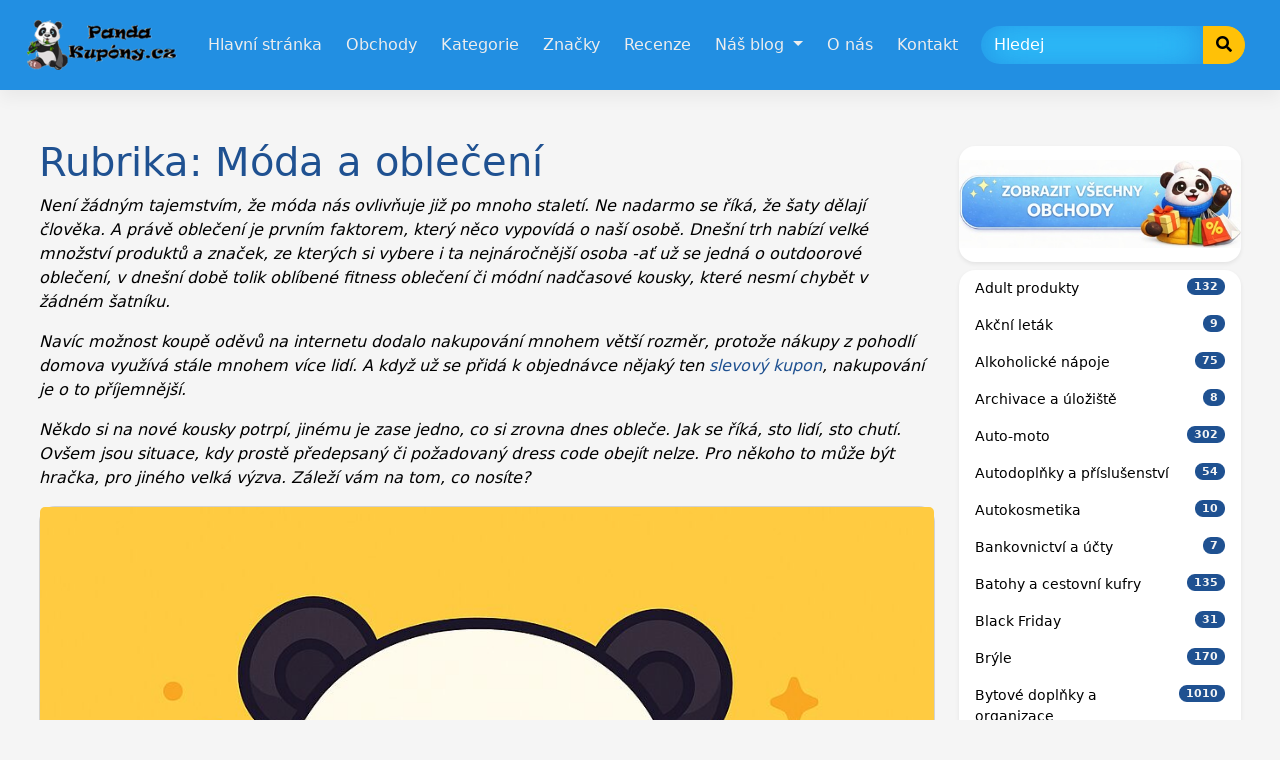

--- FILE ---
content_type: text/html; charset=UTF-8
request_url: https://pandakupony.cz/category/moda-a-obleceni/
body_size: 27942
content:
<!DOCTYPE html>
<html lang="cs" prefix="og: https://ogp.me/ns#" prefix="og: http://ogp.me/ns#">
<head>
<meta charset="UTF-8">
<meta name="viewport" content="width=device-width, initial-scale=1">
<meta http-equiv="X-UA-Compatible" content="IE=edge">
<link rel="profile" href="http://gmpg.org/xfn/11">
<link rel="pingback" href="https://pandakupony.cz/xmlrpc.php">
<!-- Optimalizace pro vyhledávače podle Rank Math PRO - https://rankmath.com/ -->
<title>Móda a oblečení - Panda Kupóny</title>
<meta name="description" content="Není žádným tajemstvím, že móda nás ovlivňuje již po mnoho staletí. Ne nadarmo se říká, že šaty dělají člověka. A právě oblečení je prvním faktorem, který něco vypovídá o naší osobě. Dnešní trh nabízí velké množství produktů a značek, ze kterých si vybere i ta nejnáročnější osoba -ať už se jedná o outdoorové oblečení, v dnešní době tolik oblíbené fitness oblečení či módní nadčasové kousky, které nesmí chybět v žádném šatníku. Navíc možnost koupě oděvů na internetu dodalo nakupování mnohem větší rozměr, protože nákupy z pohodlí domova využívá stále mnohem více lidí. A když už se přidá k objednávce nějaký ten slevový kupon, nakupování je o to příjemnější. Někdo si na nové kousky potrpí, jinému je zase jedno, co si zrovna dnes obleče. Jak se říká, sto lidí, sto chutí. Ovšem jsou situace, kdy prostě předepsaný či požadovaný dress code obejít nelze. Pro někoho to může být hračka, pro jiného velká výzva. Záleží vám na tom, co nosíte?"/>
<meta name="robots" content="index, follow, max-snippet:-1, max-video-preview:-1, max-image-preview:large"/>
<link rel="canonical" href="https://pandakupony.cz/category/moda-a-obleceni/" />
<link rel="next" href="https://pandakupony.cz/category/moda-a-obleceni/page/2/" />
<meta property="og:locale" content="cs_CZ" />
<meta property="og:type" content="article" />
<meta property="og:title" content="Móda a oblečení - Panda Kupóny" />
<meta property="og:description" content="Není žádným tajemstvím, že móda nás ovlivňuje již po mnoho staletí. Ne nadarmo se říká, že šaty dělají člověka. A právě oblečení je prvním faktorem, který něco vypovídá o naší osobě. Dnešní trh nabízí velké množství produktů a značek, ze kterých si vybere i ta nejnáročnější osoba -ať už se jedná o outdoorové oblečení, v dnešní době tolik oblíbené fitness oblečení či módní nadčasové kousky, které nesmí chybět v žádném šatníku. Navíc možnost koupě oděvů na internetu dodalo nakupování mnohem větší rozměr, protože nákupy z pohodlí domova využívá stále mnohem více lidí. A když už se přidá k objednávce nějaký ten slevový kupon, nakupování je o to příjemnější. Někdo si na nové kousky potrpí, jinému je zase jedno, co si zrovna dnes obleče. Jak se říká, sto lidí, sto chutí. Ovšem jsou situace, kdy prostě předepsaný či požadovaný dress code obejít nelze. Pro někoho to může být hračka, pro jiného velká výzva. Záleží vám na tom, co nosíte?" />
<meta property="og:url" content="https://pandakupony.cz/category/moda-a-obleceni/" />
<meta property="og:site_name" content="Panda Kupóny" />
<meta name="twitter:card" content="summary_large_image" />
<meta name="twitter:title" content="Móda a oblečení - Panda Kupóny" />
<meta name="twitter:description" content="Není žádným tajemstvím, že móda nás ovlivňuje již po mnoho staletí. Ne nadarmo se říká, že šaty dělají člověka. A právě oblečení je prvním faktorem, který něco vypovídá o naší osobě. Dnešní trh nabízí velké množství produktů a značek, ze kterých si vybere i ta nejnáročnější osoba -ať už se jedná o outdoorové oblečení, v dnešní době tolik oblíbené fitness oblečení či módní nadčasové kousky, které nesmí chybět v žádném šatníku. Navíc možnost koupě oděvů na internetu dodalo nakupování mnohem větší rozměr, protože nákupy z pohodlí domova využívá stále mnohem více lidí. A když už se přidá k objednávce nějaký ten slevový kupon, nakupování je o to příjemnější. Někdo si na nové kousky potrpí, jinému je zase jedno, co si zrovna dnes obleče. Jak se říká, sto lidí, sto chutí. Ovšem jsou situace, kdy prostě předepsaný či požadovaný dress code obejít nelze. Pro někoho to může být hračka, pro jiného velká výzva. Záleží vám na tom, co nosíte?" />
<meta name="twitter:label1" content="Příspěvky" />
<meta name="twitter:data1" content="24" />
<script type="application/ld+json" class="rank-math-schema-pro">{"@context":"https://schema.org","@graph":[{"@type":"Person","@id":"https://pandakupony.cz/#person","name":"Panda Kup\u00f3ny","url":"https://pandakupony.cz","image":{"@type":"ImageObject","@id":"https://pandakupony.cz/#logo","url":"https://pandakupony.cz/wp-content/uploads/2026/01/cropped-logo-1.png","contentUrl":"https://pandakupony.cz/wp-content/uploads/2026/01/cropped-logo-1.png","caption":"Panda Kup\u00f3ny","inLanguage":"cs"}},{"@type":"WebSite","@id":"https://pandakupony.cz/#website","url":"https://pandakupony.cz","name":"Panda Kup\u00f3ny","publisher":{"@id":"https://pandakupony.cz/#person"},"inLanguage":"cs"},{"@type":"CollectionPage","@id":"https://pandakupony.cz/category/moda-a-obleceni/#webpage","url":"https://pandakupony.cz/category/moda-a-obleceni/","name":"M\u00f3da a oble\u010den\u00ed - Panda Kup\u00f3ny","isPartOf":{"@id":"https://pandakupony.cz/#website"},"inLanguage":"cs"}]}</script>
<!-- /Rank Math WordPress SEO plugin -->
<link rel='dns-prefetch' href='//use.fontawesome.com' />
<link rel="alternate" type="application/rss+xml" title="Panda Kupóny &raquo; RSS zdroj" href="https://pandakupony.cz/feed/" />
<link rel="alternate" type="application/rss+xml" title="Panda Kupóny &raquo; RSS komentářů" href="https://pandakupony.cz/comments/feed/" />
<link rel="alternate" type="application/rss+xml" title="Panda Kupóny &raquo; RSS pro rubriku Móda a oblečení" href="https://pandakupony.cz/category/moda-a-obleceni/feed/" />
<style id='wp-img-auto-sizes-contain-inline-css' type='text/css'>
img:is([sizes=auto i],[sizes^="auto," i]){contain-intrinsic-size:3000px 1500px}
/*# sourceURL=wp-img-auto-sizes-contain-inline-css */
</style>
<style id='wp-emoji-styles-inline-css' type='text/css'>
img.wp-smiley, img.emoji {
display: inline !important;
border: none !important;
box-shadow: none !important;
height: 1em !important;
width: 1em !important;
margin: 0 0.07em !important;
vertical-align: -0.1em !important;
background: none !important;
padding: 0 !important;
}
/*# sourceURL=wp-emoji-styles-inline-css */
</style>
<style id='wp-block-library-inline-css' type='text/css'>
:root{--wp-block-synced-color:#7a00df;--wp-block-synced-color--rgb:122,0,223;--wp-bound-block-color:var(--wp-block-synced-color);--wp-editor-canvas-background:#ddd;--wp-admin-theme-color:#007cba;--wp-admin-theme-color--rgb:0,124,186;--wp-admin-theme-color-darker-10:#006ba1;--wp-admin-theme-color-darker-10--rgb:0,107,160.5;--wp-admin-theme-color-darker-20:#005a87;--wp-admin-theme-color-darker-20--rgb:0,90,135;--wp-admin-border-width-focus:2px}@media (min-resolution:192dpi){:root{--wp-admin-border-width-focus:1.5px}}.wp-element-button{cursor:pointer}:root .has-very-light-gray-background-color{background-color:#eee}:root .has-very-dark-gray-background-color{background-color:#313131}:root .has-very-light-gray-color{color:#eee}:root .has-very-dark-gray-color{color:#313131}:root .has-vivid-green-cyan-to-vivid-cyan-blue-gradient-background{background:linear-gradient(135deg,#00d084,#0693e3)}:root .has-purple-crush-gradient-background{background:linear-gradient(135deg,#34e2e4,#4721fb 50%,#ab1dfe)}:root .has-hazy-dawn-gradient-background{background:linear-gradient(135deg,#faaca8,#dad0ec)}:root .has-subdued-olive-gradient-background{background:linear-gradient(135deg,#fafae1,#67a671)}:root .has-atomic-cream-gradient-background{background:linear-gradient(135deg,#fdd79a,#004a59)}:root .has-nightshade-gradient-background{background:linear-gradient(135deg,#330968,#31cdcf)}:root .has-midnight-gradient-background{background:linear-gradient(135deg,#020381,#2874fc)}:root{--wp--preset--font-size--normal:16px;--wp--preset--font-size--huge:42px}.has-regular-font-size{font-size:1em}.has-larger-font-size{font-size:2.625em}.has-normal-font-size{font-size:var(--wp--preset--font-size--normal)}.has-huge-font-size{font-size:var(--wp--preset--font-size--huge)}.has-text-align-center{text-align:center}.has-text-align-left{text-align:left}.has-text-align-right{text-align:right}.has-fit-text{white-space:nowrap!important}#end-resizable-editor-section{display:none}.aligncenter{clear:both}.items-justified-left{justify-content:flex-start}.items-justified-center{justify-content:center}.items-justified-right{justify-content:flex-end}.items-justified-space-between{justify-content:space-between}.screen-reader-text{border:0;clip-path:inset(50%);height:1px;margin:-1px;overflow:hidden;padding:0;position:absolute;width:1px;word-wrap:normal!important}.screen-reader-text:focus{background-color:#ddd;clip-path:none;color:#444;display:block;font-size:1em;height:auto;left:5px;line-height:normal;padding:15px 23px 14px;text-decoration:none;top:5px;width:auto;z-index:100000}html :where(.has-border-color){border-style:solid}html :where([style*=border-top-color]){border-top-style:solid}html :where([style*=border-right-color]){border-right-style:solid}html :where([style*=border-bottom-color]){border-bottom-style:solid}html :where([style*=border-left-color]){border-left-style:solid}html :where([style*=border-width]){border-style:solid}html :where([style*=border-top-width]){border-top-style:solid}html :where([style*=border-right-width]){border-right-style:solid}html :where([style*=border-bottom-width]){border-bottom-style:solid}html :where([style*=border-left-width]){border-left-style:solid}html :where(img[class*=wp-image-]){height:auto;max-width:100%}:where(figure){margin:0 0 1em}html :where(.is-position-sticky){--wp-admin--admin-bar--position-offset:var(--wp-admin--admin-bar--height,0px)}@media screen and (max-width:600px){html :where(.is-position-sticky){--wp-admin--admin-bar--position-offset:0px}}
/*# sourceURL=wp-block-library-inline-css */
</style><style id='wp-block-heading-inline-css' type='text/css'>
h1:where(.wp-block-heading).has-background,h2:where(.wp-block-heading).has-background,h3:where(.wp-block-heading).has-background,h4:where(.wp-block-heading).has-background,h5:where(.wp-block-heading).has-background,h6:where(.wp-block-heading).has-background{padding:1.25em 2.375em}h1.has-text-align-left[style*=writing-mode]:where([style*=vertical-lr]),h1.has-text-align-right[style*=writing-mode]:where([style*=vertical-rl]),h2.has-text-align-left[style*=writing-mode]:where([style*=vertical-lr]),h2.has-text-align-right[style*=writing-mode]:where([style*=vertical-rl]),h3.has-text-align-left[style*=writing-mode]:where([style*=vertical-lr]),h3.has-text-align-right[style*=writing-mode]:where([style*=vertical-rl]),h4.has-text-align-left[style*=writing-mode]:where([style*=vertical-lr]),h4.has-text-align-right[style*=writing-mode]:where([style*=vertical-rl]),h5.has-text-align-left[style*=writing-mode]:where([style*=vertical-lr]),h5.has-text-align-right[style*=writing-mode]:where([style*=vertical-rl]),h6.has-text-align-left[style*=writing-mode]:where([style*=vertical-lr]),h6.has-text-align-right[style*=writing-mode]:where([style*=vertical-rl]){rotate:180deg}
/*# sourceURL=https://pandakupony.cz/wp-includes/blocks/heading/style.min.css */
</style>
<style id='wp-block-image-inline-css' type='text/css'>
.wp-block-image>a,.wp-block-image>figure>a{display:inline-block}.wp-block-image img{box-sizing:border-box;height:auto;max-width:100%;vertical-align:bottom}@media not (prefers-reduced-motion){.wp-block-image img.hide{visibility:hidden}.wp-block-image img.show{animation:show-content-image .4s}}.wp-block-image[style*=border-radius] img,.wp-block-image[style*=border-radius]>a{border-radius:inherit}.wp-block-image.has-custom-border img{box-sizing:border-box}.wp-block-image.aligncenter{text-align:center}.wp-block-image.alignfull>a,.wp-block-image.alignwide>a{width:100%}.wp-block-image.alignfull img,.wp-block-image.alignwide img{height:auto;width:100%}.wp-block-image .aligncenter,.wp-block-image .alignleft,.wp-block-image .alignright,.wp-block-image.aligncenter,.wp-block-image.alignleft,.wp-block-image.alignright{display:table}.wp-block-image .aligncenter>figcaption,.wp-block-image .alignleft>figcaption,.wp-block-image .alignright>figcaption,.wp-block-image.aligncenter>figcaption,.wp-block-image.alignleft>figcaption,.wp-block-image.alignright>figcaption{caption-side:bottom;display:table-caption}.wp-block-image .alignleft{float:left;margin:.5em 1em .5em 0}.wp-block-image .alignright{float:right;margin:.5em 0 .5em 1em}.wp-block-image .aligncenter{margin-left:auto;margin-right:auto}.wp-block-image :where(figcaption){margin-bottom:1em;margin-top:.5em}.wp-block-image.is-style-circle-mask img{border-radius:9999px}@supports ((-webkit-mask-image:none) or (mask-image:none)) or (-webkit-mask-image:none){.wp-block-image.is-style-circle-mask img{border-radius:0;-webkit-mask-image:url('data:image/svg+xml;utf8,<svg viewBox="0 0 100 100" xmlns="http://www.w3.org/2000/svg"><circle cx="50" cy="50" r="50"/></svg>');mask-image:url('data:image/svg+xml;utf8,<svg viewBox="0 0 100 100" xmlns="http://www.w3.org/2000/svg"><circle cx="50" cy="50" r="50"/></svg>');mask-mode:alpha;-webkit-mask-position:center;mask-position:center;-webkit-mask-repeat:no-repeat;mask-repeat:no-repeat;-webkit-mask-size:contain;mask-size:contain}}:root :where(.wp-block-image.is-style-rounded img,.wp-block-image .is-style-rounded img){border-radius:9999px}.wp-block-image figure{margin:0}.wp-lightbox-container{display:flex;flex-direction:column;position:relative}.wp-lightbox-container img{cursor:zoom-in}.wp-lightbox-container img:hover+button{opacity:1}.wp-lightbox-container button{align-items:center;backdrop-filter:blur(16px) saturate(180%);background-color:#5a5a5a40;border:none;border-radius:4px;cursor:zoom-in;display:flex;height:20px;justify-content:center;opacity:0;padding:0;position:absolute;right:16px;text-align:center;top:16px;width:20px;z-index:100}@media not (prefers-reduced-motion){.wp-lightbox-container button{transition:opacity .2s ease}}.wp-lightbox-container button:focus-visible{outline:3px auto #5a5a5a40;outline:3px auto -webkit-focus-ring-color;outline-offset:3px}.wp-lightbox-container button:hover{cursor:pointer;opacity:1}.wp-lightbox-container button:focus{opacity:1}.wp-lightbox-container button:focus,.wp-lightbox-container button:hover,.wp-lightbox-container button:not(:hover):not(:active):not(.has-background){background-color:#5a5a5a40;border:none}.wp-lightbox-overlay{box-sizing:border-box;cursor:zoom-out;height:100vh;left:0;overflow:hidden;position:fixed;top:0;visibility:hidden;width:100%;z-index:100000}.wp-lightbox-overlay .close-button{align-items:center;cursor:pointer;display:flex;justify-content:center;min-height:40px;min-width:40px;padding:0;position:absolute;right:calc(env(safe-area-inset-right) + 16px);top:calc(env(safe-area-inset-top) + 16px);z-index:5000000}.wp-lightbox-overlay .close-button:focus,.wp-lightbox-overlay .close-button:hover,.wp-lightbox-overlay .close-button:not(:hover):not(:active):not(.has-background){background:none;border:none}.wp-lightbox-overlay .lightbox-image-container{height:var(--wp--lightbox-container-height);left:50%;overflow:hidden;position:absolute;top:50%;transform:translate(-50%,-50%);transform-origin:top left;width:var(--wp--lightbox-container-width);z-index:9999999999}.wp-lightbox-overlay .wp-block-image{align-items:center;box-sizing:border-box;display:flex;height:100%;justify-content:center;margin:0;position:relative;transform-origin:0 0;width:100%;z-index:3000000}.wp-lightbox-overlay .wp-block-image img{height:var(--wp--lightbox-image-height);min-height:var(--wp--lightbox-image-height);min-width:var(--wp--lightbox-image-width);width:var(--wp--lightbox-image-width)}.wp-lightbox-overlay .wp-block-image figcaption{display:none}.wp-lightbox-overlay button{background:none;border:none}.wp-lightbox-overlay .scrim{background-color:#fff;height:100%;opacity:.9;position:absolute;width:100%;z-index:2000000}.wp-lightbox-overlay.active{visibility:visible}@media not (prefers-reduced-motion){.wp-lightbox-overlay.active{animation:turn-on-visibility .25s both}.wp-lightbox-overlay.active img{animation:turn-on-visibility .35s both}.wp-lightbox-overlay.show-closing-animation:not(.active){animation:turn-off-visibility .35s both}.wp-lightbox-overlay.show-closing-animation:not(.active) img{animation:turn-off-visibility .25s both}.wp-lightbox-overlay.zoom.active{animation:none;opacity:1;visibility:visible}.wp-lightbox-overlay.zoom.active .lightbox-image-container{animation:lightbox-zoom-in .4s}.wp-lightbox-overlay.zoom.active .lightbox-image-container img{animation:none}.wp-lightbox-overlay.zoom.active .scrim{animation:turn-on-visibility .4s forwards}.wp-lightbox-overlay.zoom.show-closing-animation:not(.active){animation:none}.wp-lightbox-overlay.zoom.show-closing-animation:not(.active) .lightbox-image-container{animation:lightbox-zoom-out .4s}.wp-lightbox-overlay.zoom.show-closing-animation:not(.active) .lightbox-image-container img{animation:none}.wp-lightbox-overlay.zoom.show-closing-animation:not(.active) .scrim{animation:turn-off-visibility .4s forwards}}@keyframes show-content-image{0%{visibility:hidden}99%{visibility:hidden}to{visibility:visible}}@keyframes turn-on-visibility{0%{opacity:0}to{opacity:1}}@keyframes turn-off-visibility{0%{opacity:1;visibility:visible}99%{opacity:0;visibility:visible}to{opacity:0;visibility:hidden}}@keyframes lightbox-zoom-in{0%{transform:translate(calc((-100vw + var(--wp--lightbox-scrollbar-width))/2 + var(--wp--lightbox-initial-left-position)),calc(-50vh + var(--wp--lightbox-initial-top-position))) scale(var(--wp--lightbox-scale))}to{transform:translate(-50%,-50%) scale(1)}}@keyframes lightbox-zoom-out{0%{transform:translate(-50%,-50%) scale(1);visibility:visible}99%{visibility:visible}to{transform:translate(calc((-100vw + var(--wp--lightbox-scrollbar-width))/2 + var(--wp--lightbox-initial-left-position)),calc(-50vh + var(--wp--lightbox-initial-top-position))) scale(var(--wp--lightbox-scale));visibility:hidden}}
/*# sourceURL=https://pandakupony.cz/wp-includes/blocks/image/style.min.css */
</style>
<style id='wp-block-latest-posts-inline-css' type='text/css'>
.wp-block-latest-posts{box-sizing:border-box}.wp-block-latest-posts.alignleft{margin-right:2em}.wp-block-latest-posts.alignright{margin-left:2em}.wp-block-latest-posts.wp-block-latest-posts__list{list-style:none}.wp-block-latest-posts.wp-block-latest-posts__list li{clear:both;overflow-wrap:break-word}.wp-block-latest-posts.is-grid{display:flex;flex-wrap:wrap}.wp-block-latest-posts.is-grid li{margin:0 1.25em 1.25em 0;width:100%}@media (min-width:600px){.wp-block-latest-posts.columns-2 li{width:calc(50% - .625em)}.wp-block-latest-posts.columns-2 li:nth-child(2n){margin-right:0}.wp-block-latest-posts.columns-3 li{width:calc(33.33333% - .83333em)}.wp-block-latest-posts.columns-3 li:nth-child(3n){margin-right:0}.wp-block-latest-posts.columns-4 li{width:calc(25% - .9375em)}.wp-block-latest-posts.columns-4 li:nth-child(4n){margin-right:0}.wp-block-latest-posts.columns-5 li{width:calc(20% - 1em)}.wp-block-latest-posts.columns-5 li:nth-child(5n){margin-right:0}.wp-block-latest-posts.columns-6 li{width:calc(16.66667% - 1.04167em)}.wp-block-latest-posts.columns-6 li:nth-child(6n){margin-right:0}}:root :where(.wp-block-latest-posts.is-grid){padding:0}:root :where(.wp-block-latest-posts.wp-block-latest-posts__list){padding-left:0}.wp-block-latest-posts__post-author,.wp-block-latest-posts__post-date{display:block;font-size:.8125em}.wp-block-latest-posts__post-excerpt,.wp-block-latest-posts__post-full-content{margin-bottom:1em;margin-top:.5em}.wp-block-latest-posts__featured-image a{display:inline-block}.wp-block-latest-posts__featured-image img{height:auto;max-width:100%;width:auto}.wp-block-latest-posts__featured-image.alignleft{float:left;margin-right:1em}.wp-block-latest-posts__featured-image.alignright{float:right;margin-left:1em}.wp-block-latest-posts__featured-image.aligncenter{margin-bottom:1em;text-align:center}
/*# sourceURL=https://pandakupony.cz/wp-includes/blocks/latest-posts/style.min.css */
</style>
<style id='wp-block-list-inline-css' type='text/css'>
ol,ul{box-sizing:border-box}:root :where(.wp-block-list.has-background){padding:1.25em 2.375em}
/*# sourceURL=https://pandakupony.cz/wp-includes/blocks/list/style.min.css */
</style>
<style id='wp-block-paragraph-inline-css' type='text/css'>
.is-small-text{font-size:.875em}.is-regular-text{font-size:1em}.is-large-text{font-size:2.25em}.is-larger-text{font-size:3em}.has-drop-cap:not(:focus):first-letter{float:left;font-size:8.4em;font-style:normal;font-weight:100;line-height:.68;margin:.05em .1em 0 0;text-transform:uppercase}body.rtl .has-drop-cap:not(:focus):first-letter{float:none;margin-left:.1em}p.has-drop-cap.has-background{overflow:hidden}:root :where(p.has-background){padding:1.25em 2.375em}:where(p.has-text-color:not(.has-link-color)) a{color:inherit}p.has-text-align-left[style*="writing-mode:vertical-lr"],p.has-text-align-right[style*="writing-mode:vertical-rl"]{rotate:180deg}
/*# sourceURL=https://pandakupony.cz/wp-includes/blocks/paragraph/style.min.css */
</style>
<style id='global-styles-inline-css' type='text/css'>
:root{--wp--preset--aspect-ratio--square: 1;--wp--preset--aspect-ratio--4-3: 4/3;--wp--preset--aspect-ratio--3-4: 3/4;--wp--preset--aspect-ratio--3-2: 3/2;--wp--preset--aspect-ratio--2-3: 2/3;--wp--preset--aspect-ratio--16-9: 16/9;--wp--preset--aspect-ratio--9-16: 9/16;--wp--preset--color--black: #000000;--wp--preset--color--cyan-bluish-gray: #abb8c3;--wp--preset--color--white: #ffffff;--wp--preset--color--pale-pink: #f78da7;--wp--preset--color--vivid-red: #cf2e2e;--wp--preset--color--luminous-vivid-orange: #ff6900;--wp--preset--color--luminous-vivid-amber: #fcb900;--wp--preset--color--light-green-cyan: #7bdcb5;--wp--preset--color--vivid-green-cyan: #00d084;--wp--preset--color--pale-cyan-blue: #8ed1fc;--wp--preset--color--vivid-cyan-blue: #0693e3;--wp--preset--color--vivid-purple: #9b51e0;--wp--preset--gradient--vivid-cyan-blue-to-vivid-purple: linear-gradient(135deg,rgb(6,147,227) 0%,rgb(155,81,224) 100%);--wp--preset--gradient--light-green-cyan-to-vivid-green-cyan: linear-gradient(135deg,rgb(122,220,180) 0%,rgb(0,208,130) 100%);--wp--preset--gradient--luminous-vivid-amber-to-luminous-vivid-orange: linear-gradient(135deg,rgb(252,185,0) 0%,rgb(255,105,0) 100%);--wp--preset--gradient--luminous-vivid-orange-to-vivid-red: linear-gradient(135deg,rgb(255,105,0) 0%,rgb(207,46,46) 100%);--wp--preset--gradient--very-light-gray-to-cyan-bluish-gray: linear-gradient(135deg,rgb(238,238,238) 0%,rgb(169,184,195) 100%);--wp--preset--gradient--cool-to-warm-spectrum: linear-gradient(135deg,rgb(74,234,220) 0%,rgb(151,120,209) 20%,rgb(207,42,186) 40%,rgb(238,44,130) 60%,rgb(251,105,98) 80%,rgb(254,248,76) 100%);--wp--preset--gradient--blush-light-purple: linear-gradient(135deg,rgb(255,206,236) 0%,rgb(152,150,240) 100%);--wp--preset--gradient--blush-bordeaux: linear-gradient(135deg,rgb(254,205,165) 0%,rgb(254,45,45) 50%,rgb(107,0,62) 100%);--wp--preset--gradient--luminous-dusk: linear-gradient(135deg,rgb(255,203,112) 0%,rgb(199,81,192) 50%,rgb(65,88,208) 100%);--wp--preset--gradient--pale-ocean: linear-gradient(135deg,rgb(255,245,203) 0%,rgb(182,227,212) 50%,rgb(51,167,181) 100%);--wp--preset--gradient--electric-grass: linear-gradient(135deg,rgb(202,248,128) 0%,rgb(113,206,126) 100%);--wp--preset--gradient--midnight: linear-gradient(135deg,rgb(2,3,129) 0%,rgb(40,116,252) 100%);--wp--preset--font-size--small: 13px;--wp--preset--font-size--medium: 20px;--wp--preset--font-size--large: 36px;--wp--preset--font-size--x-large: 42px;--wp--preset--spacing--20: 0.44rem;--wp--preset--spacing--30: 0.67rem;--wp--preset--spacing--40: 1rem;--wp--preset--spacing--50: 1.5rem;--wp--preset--spacing--60: 2.25rem;--wp--preset--spacing--70: 3.38rem;--wp--preset--spacing--80: 5.06rem;--wp--preset--shadow--natural: 6px 6px 9px rgba(0, 0, 0, 0.2);--wp--preset--shadow--deep: 12px 12px 50px rgba(0, 0, 0, 0.4);--wp--preset--shadow--sharp: 6px 6px 0px rgba(0, 0, 0, 0.2);--wp--preset--shadow--outlined: 6px 6px 0px -3px rgb(255, 255, 255), 6px 6px rgb(0, 0, 0);--wp--preset--shadow--crisp: 6px 6px 0px rgb(0, 0, 0);}:where(.is-layout-flex){gap: 0.5em;}:where(.is-layout-grid){gap: 0.5em;}body .is-layout-flex{display: flex;}.is-layout-flex{flex-wrap: wrap;align-items: center;}.is-layout-flex > :is(*, div){margin: 0;}body .is-layout-grid{display: grid;}.is-layout-grid > :is(*, div){margin: 0;}:where(.wp-block-columns.is-layout-flex){gap: 2em;}:where(.wp-block-columns.is-layout-grid){gap: 2em;}:where(.wp-block-post-template.is-layout-flex){gap: 1.25em;}:where(.wp-block-post-template.is-layout-grid){gap: 1.25em;}.has-black-color{color: var(--wp--preset--color--black) !important;}.has-cyan-bluish-gray-color{color: var(--wp--preset--color--cyan-bluish-gray) !important;}.has-white-color{color: var(--wp--preset--color--white) !important;}.has-pale-pink-color{color: var(--wp--preset--color--pale-pink) !important;}.has-vivid-red-color{color: var(--wp--preset--color--vivid-red) !important;}.has-luminous-vivid-orange-color{color: var(--wp--preset--color--luminous-vivid-orange) !important;}.has-luminous-vivid-amber-color{color: var(--wp--preset--color--luminous-vivid-amber) !important;}.has-light-green-cyan-color{color: var(--wp--preset--color--light-green-cyan) !important;}.has-vivid-green-cyan-color{color: var(--wp--preset--color--vivid-green-cyan) !important;}.has-pale-cyan-blue-color{color: var(--wp--preset--color--pale-cyan-blue) !important;}.has-vivid-cyan-blue-color{color: var(--wp--preset--color--vivid-cyan-blue) !important;}.has-vivid-purple-color{color: var(--wp--preset--color--vivid-purple) !important;}.has-black-background-color{background-color: var(--wp--preset--color--black) !important;}.has-cyan-bluish-gray-background-color{background-color: var(--wp--preset--color--cyan-bluish-gray) !important;}.has-white-background-color{background-color: var(--wp--preset--color--white) !important;}.has-pale-pink-background-color{background-color: var(--wp--preset--color--pale-pink) !important;}.has-vivid-red-background-color{background-color: var(--wp--preset--color--vivid-red) !important;}.has-luminous-vivid-orange-background-color{background-color: var(--wp--preset--color--luminous-vivid-orange) !important;}.has-luminous-vivid-amber-background-color{background-color: var(--wp--preset--color--luminous-vivid-amber) !important;}.has-light-green-cyan-background-color{background-color: var(--wp--preset--color--light-green-cyan) !important;}.has-vivid-green-cyan-background-color{background-color: var(--wp--preset--color--vivid-green-cyan) !important;}.has-pale-cyan-blue-background-color{background-color: var(--wp--preset--color--pale-cyan-blue) !important;}.has-vivid-cyan-blue-background-color{background-color: var(--wp--preset--color--vivid-cyan-blue) !important;}.has-vivid-purple-background-color{background-color: var(--wp--preset--color--vivid-purple) !important;}.has-black-border-color{border-color: var(--wp--preset--color--black) !important;}.has-cyan-bluish-gray-border-color{border-color: var(--wp--preset--color--cyan-bluish-gray) !important;}.has-white-border-color{border-color: var(--wp--preset--color--white) !important;}.has-pale-pink-border-color{border-color: var(--wp--preset--color--pale-pink) !important;}.has-vivid-red-border-color{border-color: var(--wp--preset--color--vivid-red) !important;}.has-luminous-vivid-orange-border-color{border-color: var(--wp--preset--color--luminous-vivid-orange) !important;}.has-luminous-vivid-amber-border-color{border-color: var(--wp--preset--color--luminous-vivid-amber) !important;}.has-light-green-cyan-border-color{border-color: var(--wp--preset--color--light-green-cyan) !important;}.has-vivid-green-cyan-border-color{border-color: var(--wp--preset--color--vivid-green-cyan) !important;}.has-pale-cyan-blue-border-color{border-color: var(--wp--preset--color--pale-cyan-blue) !important;}.has-vivid-cyan-blue-border-color{border-color: var(--wp--preset--color--vivid-cyan-blue) !important;}.has-vivid-purple-border-color{border-color: var(--wp--preset--color--vivid-purple) !important;}.has-vivid-cyan-blue-to-vivid-purple-gradient-background{background: var(--wp--preset--gradient--vivid-cyan-blue-to-vivid-purple) !important;}.has-light-green-cyan-to-vivid-green-cyan-gradient-background{background: var(--wp--preset--gradient--light-green-cyan-to-vivid-green-cyan) !important;}.has-luminous-vivid-amber-to-luminous-vivid-orange-gradient-background{background: var(--wp--preset--gradient--luminous-vivid-amber-to-luminous-vivid-orange) !important;}.has-luminous-vivid-orange-to-vivid-red-gradient-background{background: var(--wp--preset--gradient--luminous-vivid-orange-to-vivid-red) !important;}.has-very-light-gray-to-cyan-bluish-gray-gradient-background{background: var(--wp--preset--gradient--very-light-gray-to-cyan-bluish-gray) !important;}.has-cool-to-warm-spectrum-gradient-background{background: var(--wp--preset--gradient--cool-to-warm-spectrum) !important;}.has-blush-light-purple-gradient-background{background: var(--wp--preset--gradient--blush-light-purple) !important;}.has-blush-bordeaux-gradient-background{background: var(--wp--preset--gradient--blush-bordeaux) !important;}.has-luminous-dusk-gradient-background{background: var(--wp--preset--gradient--luminous-dusk) !important;}.has-pale-ocean-gradient-background{background: var(--wp--preset--gradient--pale-ocean) !important;}.has-electric-grass-gradient-background{background: var(--wp--preset--gradient--electric-grass) !important;}.has-midnight-gradient-background{background: var(--wp--preset--gradient--midnight) !important;}.has-small-font-size{font-size: var(--wp--preset--font-size--small) !important;}.has-medium-font-size{font-size: var(--wp--preset--font-size--medium) !important;}.has-large-font-size{font-size: var(--wp--preset--font-size--large) !important;}.has-x-large-font-size{font-size: var(--wp--preset--font-size--x-large) !important;}
/*# sourceURL=global-styles-inline-css */
</style>
<style id='classic-theme-styles-inline-css' type='text/css'>
/*! This file is auto-generated */
.wp-block-button__link{color:#fff;background-color:#32373c;border-radius:9999px;box-shadow:none;text-decoration:none;padding:calc(.667em + 2px) calc(1.333em + 2px);font-size:1.125em}.wp-block-file__button{background:#32373c;color:#fff;text-decoration:none}
/*# sourceURL=/wp-includes/css/classic-themes.min.css */
</style>
<!-- <link rel='stylesheet' id='clipmydeals-bootstrap-css-css' href='https://pandakupony.cz/wp-content/themes/clipmydeals/inc/assets/css/bootstrap.min.css?ver=6.9' type='text/css' media='all' /> -->
<link rel="stylesheet" type="text/css" href="//pandakupony.cz/wp-content/cache/wpfc-minified/odqa9js/60wnp.css" media="all"/>
<link rel='preload' as='style' onload='this.onload=null;this.rel="stylesheet"' id='wp-bootstrap-pro-fontawesome-cdn-css' href='//use.fontawesome.com/releases/v5.0.12/css/all.css?ver=6.9' type='text/css' media='all' />
<!-- <link rel='stylesheet' id='clipmydeals-style-css' href='https://pandakupony.cz/wp-content/themes/clipmydeals-child/style.css?ver=6.9' type='text/css' media='all' /> -->
<!-- <link rel='stylesheet' id='clipmydeals-cerulean-css' href='https://pandakupony.cz/wp-content/themes/clipmydeals/inc/assets/css/presets/theme-option/cerulean.css?ver=6.9' type='text/css' media='all' /> -->
<!-- <link rel='preload' as='style' onload='this.onload=null;this.rel="stylesheet"' id='carousel-css-css' href='https://pandakupony.cz/wp-content/themes/clipmydeals/inc/assets/css/carousel.css?ver=6.9' type='text/css' media='all' /> -->
<!-- <link rel='preload' as='style' onload='this.onload=null;this.rel="stylesheet"' id='parent-style-css' href='https://pandakupony.cz/wp-content/themes/clipmydeals/style.css?ver=6.9' type='text/css' media='all' /> -->
<!-- <link rel='preload' as='style' onload='this.onload=null;this.rel="stylesheet"' id='child-style-css' href='https://pandakupony.cz/wp-content/themes/clipmydeals-child/style.css?ver=1.0' type='text/css' media='all' /> -->
<link rel="stylesheet" type="text/css" href="//pandakupony.cz/wp-content/cache/wpfc-minified/10gmm02l/60wnp.css" media="all"/>
<script src='//pandakupony.cz/wp-content/cache/wpfc-minified/qwhhgswk/60wnp.js' type="text/javascript"></script>
<!-- <script type="text/javascript" src="https://pandakupony.cz/wp-includes/js/jquery/jquery.min.js?ver=3.7.1" id="jquery-core-js"></script> -->
<!-- <script type="text/javascript" defer src="https://pandakupony.cz/wp-includes/js/jquery/jquery-migrate.min.js?ver=3.4.1" id="jquery-migrate-js"></script> -->
<link rel="https://api.w.org/" href="https://pandakupony.cz/wp-json/" /><link rel="alternate" title="JSON" type="application/json" href="https://pandakupony.cz/wp-json/wp/v2/categories/400" /><link rel="EditURI" type="application/rsd+xml" title="RSD" href="https://pandakupony.cz/xmlrpc.php?rsd" />
<meta name="generator" content="WordPress 6.9" />
<style type="text/css">
#page-sub-header {
background: #f1f1f1;
}
</style>
<style>.container-xl {max-width: 1250px; }:root {--cmd-header-color:#228fe2;}</style><script type="text/javascript" id="google_gtagjs" src="https://www.googletagmanager.com/gtag/js?id=G-GLJ53FTKMY" async="async"></script>
<script type="text/javascript" id="google_gtagjs-inline">
/* <![CDATA[ */
window.dataLayer = window.dataLayer || [];function gtag(){dataLayer.push(arguments);}gtag('js', new Date());gtag('config', 'G-GLJ53FTKMY', {} );
/* ]]> */
</script>
<link rel="icon" href="https://pandakupony.cz/wp-content/uploads/2026/01/cropped-pandakupony512x512-32x32.jpg" sizes="32x32" />
<link rel="icon" href="https://pandakupony.cz/wp-content/uploads/2026/01/cropped-pandakupony512x512-192x192.jpg" sizes="192x192" />
<link rel="apple-touch-icon" href="https://pandakupony.cz/wp-content/uploads/2026/01/cropped-pandakupony512x512-180x180.jpg" />
<meta name="msapplication-TileImage" content="https://pandakupony.cz/wp-content/uploads/2026/01/cropped-pandakupony512x512-270x270.jpg" />
<style type="text/css" id="wp-custom-css">
.coupon-box-grid .cmd-grid-image{
display: none !important;
}
.card-img-top.cmd-grid-store-logo {
width: 360px;  /* Šířka loga */
height: auto;
margin-top: 55px;
}
.cmd-store-name {
display: none;
}
/* Větší zařízení */
@media (min-width: 1200px) {
.h3, h3 {
font-size: 1.35rem; /* Větší velikost pro zařízení s šířkou 1200px a více */
}
}		</style>
<meta name="clipmydeals_version" content="8.6.12" />
<meta name="description" content="Získejte nejnovější slevy, slevové kupóny a kódy.">
<meta name="author" content="Panda Kupóny" />
<meta property="og:locale" content="cs" />
<meta property="og:title" content="Panda Kupóny - Slevy, slevové kupóny a slevové kódy" />
<meta property="og:description" content="Získejte nejnovější slevy, slevové kupóny a kódy."/>
<meta property="og:url" content="https://pandakupony.cz/category/moda-a-obleceni" />
<meta property="og:site_name" content="Panda Kupóny" />
<meta property="og:type" content="article" />
<meta property="article:modified_time" content="2025-04-13T17:31:09+02:00" />
<meta property="article:publisher" content="https://www.facebook.com/slevovevouchery/"/>
<meta name="twitter:card" content="summary" />
</head>
<body class="archive category category-moda-a-obleceni category-400 wp-custom-logo wp-theme-clipmydeals wp-child-theme-clipmydeals-child group-blog hfeed theme-preset-active">
<div id="page" class="site">
<a class="skip-link screen-reader-text" href="#content">Skip to content</a>
<header id="masthead" class="site-header d-print-none p-0" role="banner">
<nav class="navbar navbar-expand-lg  fixed-top">
<div class="container-xl">
<div class="navbar-brand">
<a href="https://pandakupony.cz/">
<img id="site-logo" src="https://pandakupony.cz/wp-content/uploads/2026/01/cropped-logo-1.png" alt="Panda Kupóny">
</a>
</div>
<div class="d-lg-none" style="max-width:40%;">
<form class="my-3" action="https://pandakupony.cz/" method="GET">
<div id="mobile-search" class="input-group">
<input type="text" name="s" id="mobile-search-text" value="" class="form-control" onkeyup="cmdAjaxSearch(document.getElementById('masthead'), this.value);" autocomplete="off" placeholder="Hledej" />
<button id="navbar-search-button-mobile" class="input-group-text btn btn-warning" type="submit"><i class="fa fa-search"></i></button>
</div>
</form>
</div>
<button class="navbar-toggler" type="button" data-bs-toggle="collapse" data-bs-target="#main-nav" aria-controls="main-nav" aria-expanded="false" aria-label="Toggle navigation">
<svg type="button" class="d-xl-none" xmlns="http://www.w3.org/2000/svg" width="25" height="17" viewBox="0 0 25 17">
<g transform="translate(-318 -20)">
<rect width="25" height="3" rx="1.5" transform="translate(318 34)"></rect>
<rect width="16" height="3" rx="1.5" transform="translate(327 27)"></rect>
<rect width="25" height="3" rx="1.5" transform="translate(318 20)"></rect>
</g>
</svg>
</button>
<div id="main-nav" class="collapse navbar-collapse justify-content-center mt-3 mt-lg-0 pb-4 pb-lg-0"><ul id="menu-menu-top-2" class="navbar-nav flex-wrap justify-content-center"><li id="menu-item-2906" class="mx-1 nav-item menu-item menu-item-type-custom menu-item-object-custom menu-item-home menu-item-2906"><a title="Hlavní stránka" href="https://pandakupony.cz" class="nav-link">Hlavní stránka</a></li>
<li id="menu-item-38" class="mx-1 nav-item menu-item menu-item-type-post_type menu-item-object-page menu-item-38"><a title="Obchody" href="https://pandakupony.cz/obchody/" class="nav-link">Obchody</a></li>
<li id="menu-item-37" class="mx-1 nav-item menu-item menu-item-type-post_type menu-item-object-page menu-item-37"><a title="Kategorie" href="https://pandakupony.cz/kategorie/" class="nav-link">Kategorie</a></li>
<li id="menu-item-16827" class="mx-1 nav-item menu-item menu-item-type-post_type menu-item-object-page menu-item-16827"><a title="Značky" href="https://pandakupony.cz/slevy-na-znacky/" class="nav-link">Značky</a></li>
<li id="menu-item-9211" class="mx-1 nav-item menu-item menu-item-type-post_type menu-item-object-page menu-item-9211"><a title="Recenze" href="https://pandakupony.cz/recenze/" class="nav-link">Recenze</a></li>
<li id="menu-item-3771" class="mx-1 nav-item menu-item menu-item-type-post_type menu-item-object-page menu-item-has-children menu-item-3771 dropdown"><a title="Náš blog" href="#" data-bs-toggle="dropdown" class="dropdown-toggle nav-link" aria-haspopup="true">Náš blog <span class="caret"></span></a>
<ul role="menu" class=" dropdown-menu">
<li id="menu-item-9070" class="mx-1 nav-item menu-item menu-item-type-custom menu-item-object-custom menu-item-9070"><a title="Všechny články" href="https://pandakupony.cz/nas-blog" class="dropdown-item">Všechny články</a></li>
<li id="menu-item-9046" class="mx-1 nav-item menu-item menu-item-type-custom menu-item-object-custom menu-item-9046"><a title="Recenze" href="https://pandakupony.cz/category/recenze-obchodu/" class="dropdown-item">Recenze</a></li>
</ul>
</li>
<li id="menu-item-18636" class="mx-1 nav-item menu-item menu-item-type-post_type menu-item-object-page menu-item-18636"><a title="O nás" href="https://pandakupony.cz/o-nas-2/" class="nav-link">O nás</a></li>
<li id="menu-item-1263" class="mx-1 nav-item menu-item menu-item-type-post_type menu-item-object-page menu-item-1263"><a title="Kontakt" href="https://pandakupony.cz/kontakt/" class="nav-link">Kontakt</a></li>
</ul></div>
<form class="mx-2 d-none d-lg-block d-xl-block" method="GET" action="https://pandakupony.cz/">
<div id="desktop-search" class="input-group">
<input type="text" id="nav-search-box" name="s" onkeyup="cmdAjaxSearch(document.getElementById('desktop-search'),this.value);" autocomplete="off" class="form-control" placeholder="Hledej" aria-label="Hledej">
<button id="nav-search-button" class="btn btn-warning my-2 my-sm-0" type="submit"><i class="fa fa-search"></i></button>
</div>
</form>
</div>
</nav>
</header><!-- #masthead -->
<div id="content" class="site-content mt-1 mt-lg-0 mb-5">
<div class="cmd-archive container-xl pt-5">
<div class="row mx-0">
<section id="primary" class="content-area order-md-1 col-sm-12 col-lg-8 col-lg-9">
<main id="main" class="site-main" role="main">
<header class="page-header">
<h1 class="page-title">Rubrika: <span>Móda a oblečení</span></h1><div class="archive-description"><p><em>Není žádným tajemstvím, že móda nás ovlivňuje již po mnoho staletí. Ne nadarmo se říká, že šaty dělají člověka. A právě oblečení je prvním faktorem, který něco vypovídá o naší osobě. Dnešní trh nabízí velké množství produktů a značek, ze kterých si vybere i ta nejnáročnější osoba -ať už se jedná o outdoorové oblečení, v dnešní době tolik oblíbené fitness oblečení či módní nadčasové kousky, které nesmí chybět v žádném šatníku.</em></p>
<p><em>Navíc možnost koupě oděvů na internetu dodalo nakupování mnohem větší rozměr, protože nákupy z pohodlí domova využívá stále mnohem více lidí. A když už se přidá k objednávce nějaký ten <a href="https://pandakupony.cz/">slevový kupon</a>, nakupování je o to příjemnější.</em></p>
<p><em>Někdo si na nové kousky potrpí, jinému je zase jedno, co si zrovna dnes obleče. Jak se říká, sto lidí, sto chutí. Ovšem jsou situace, kdy prostě předepsaný či požadovaný dress code obejít nelze. Pro někoho to může být hračka, pro jiného velká výzva. Záleží vám na tom, co nosíte?</em></p>
</div>			</header><!-- .page-header -->
<article id="post-23534" class="card p-0 rounded-4 mb-4 post-23534 post type-post status-publish format-standard has-post-thumbnail hentry category-blog category-internetove-obchody category-moda-a-obleceni category-slevove-kody category-volny-cas category-zahrada tag-lidl-shop-cz">
<img width="1024" height="1024" src="https://pandakupony.cz/wp-content/uploads/2025/04/ChatGPT-Image-13.-4.-2025-17_30_12.jpg" class="card-img-top wp-post-image" alt="Aktuální slevy do lidl-shop.cz" decoding="async" fetchpriority="high" srcset="https://pandakupony.cz/wp-content/uploads/2025/04/ChatGPT-Image-13.-4.-2025-17_30_12.jpg 1024w, https://pandakupony.cz/wp-content/uploads/2025/04/ChatGPT-Image-13.-4.-2025-17_30_12-300x300.jpg 300w, https://pandakupony.cz/wp-content/uploads/2025/04/ChatGPT-Image-13.-4.-2025-17_30_12-150x150.jpg 150w, https://pandakupony.cz/wp-content/uploads/2025/04/ChatGPT-Image-13.-4.-2025-17_30_12-768x768.jpg 768w, https://pandakupony.cz/wp-content/uploads/2025/04/ChatGPT-Image-13.-4.-2025-17_30_12-65x65.jpg 65w" sizes="(max-width: 1024px) 100vw, 1024px" title="Slevové kódy lidl-shop.cz – jak ušetřit 200 Kč a získat dopravu zdarma"><div class="card-body pt-0">
<header>
<h2 class="card-title mt-3"><a href="https://pandakupony.cz/slevove-kody-lidl-shop-cz-jak-usetrit-200-kc-a-ziskat-dopravu-zdarma/" rel="bookmark">Slevové kódy lidl-shop.cz – jak ušetřit 200 Kč a získat dopravu zdarma</a></h2>	<h6 class="card-subtitle mb-3 text-muted">
<span class="posted-on">Vytvořeno <a href="https://pandakupony.cz/slevove-kody-lidl-shop-cz-jak-usetrit-200-kc-a-ziskat-dopravu-zdarma/" rel="bookmark"><time class="entry-date published" datetime="2025-04-18T17:27:04+02:00">18. 4. 2025</time></a></span> | <span class="byline"> autor <span class="author vcard"><a class="url fn n" href="https://pandakupony.cz/author/admin-2/">admin</a></span></span> | <span class="comments-link"><i class="fa fa-comments" aria-hidden="true"></i> <a href="https://pandakupony.cz/slevove-kody-lidl-shop-cz-jak-usetrit-200-kc-a-ziskat-dopravu-zdarma/#respond">Přidat komentář<span class="screen-reader-text"> on Slevové kódy lidl-shop.cz – jak ušetřit 200 Kč a získat dopravu zdarma</span></a></span>	</h6><!-- .entry-meta -->
</header>
<div class="card-text">
<p>Online nakupování v e-shopu lidl-shop.cz se těší čím dál větší oblibě – a není se čemu divit. Najdete tu nejen oblíbené produkty z kamenných prodejen Lidl, ale i exkluzivní nabídky, které v běžném obchodě nekoupíte. A pokud chcete opravdu ušetřit, vyplatí se sledovat slevové kódy a promo akce, které vám zajistí výrazné slevy i dopravu [&hellip;]</p>
</div><!-- .entry-content -->
</div>
<footer class="card-footer">
<span class="cat-links">Kategorie <a href="https://pandakupony.cz/category/blog/" rel="category tag">Blog</a>, <a href="https://pandakupony.cz/category/internetove-obchody/" rel="category tag">Internetové obchody</a>, <a href="https://pandakupony.cz/category/moda-a-obleceni/" rel="category tag">Móda a oblečení</a>, <a href="https://pandakupony.cz/category/slevove-kody/" rel="category tag">Slevové kódy</a>, <a href="https://pandakupony.cz/category/volny-cas/" rel="category tag">Volný čas</a>, <a href="https://pandakupony.cz/category/zahrada/" rel="category tag">Zahrada</a></span> | <span class="tags-links">Tagy: <a href="https://pandakupony.cz/tag/lidl-shop-cz/" rel="tag">lidl-shop.cz</a></span>	</footer><!-- .entry-footer -->
</article><!-- #post-## -->
<article id="post-10605" class="card p-0 rounded-4 mb-4 post-10605 post type-post status-publish format-standard has-post-thumbnail hentry category-blog category-moda-a-obleceni tag-darek tag-diamant tag-prsten">
<img width="2560" height="1707" src="https://pandakupony.cz/wp-content/uploads/2021/11/engagement-ring-with-diamond-scaled.jpg" class="card-img-top wp-post-image" alt="engagement ring with diamond scaled" decoding="async" srcset="https://pandakupony.cz/wp-content/uploads/2021/11/engagement-ring-with-diamond-scaled.jpg 2560w, https://pandakupony.cz/wp-content/uploads/2021/11/engagement-ring-with-diamond-300x200.jpg 300w, https://pandakupony.cz/wp-content/uploads/2021/11/engagement-ring-with-diamond-1024x683.jpg 1024w, https://pandakupony.cz/wp-content/uploads/2021/11/engagement-ring-with-diamond-768x512.jpg 768w, https://pandakupony.cz/wp-content/uploads/2021/11/engagement-ring-with-diamond-1536x1024.jpg 1536w, https://pandakupony.cz/wp-content/uploads/2021/11/engagement-ring-with-diamond-2048x1365.jpg 2048w" sizes="(max-width: 2560px) 100vw, 2560px" title="10 pravidel, jak udržet váš diamantový prsten zářivý a dokonalý"><div class="card-body pt-0">
<header>
<h2 class="card-title mt-3"><a href="https://pandakupony.cz/10-pravidel-jak-udrzet-vas-diamantovy-prsten-zarivy-a-dokonaly/" rel="bookmark">10 pravidel, jak udržet váš diamantový prsten zářivý a dokonalý</a></h2>	<h6 class="card-subtitle mb-3 text-muted">
<span class="posted-on">Vytvořeno <a href="https://pandakupony.cz/10-pravidel-jak-udrzet-vas-diamantovy-prsten-zarivy-a-dokonaly/" rel="bookmark"><time class="entry-date published" datetime="2021-11-14T11:10:40+01:00">14. 11. 2021</time></a></span> | <span class="byline"> autor <span class="author vcard"><a class="url fn n" href="https://pandakupony.cz/author/admin-2/">admin</a></span></span> | <span class="comments-link"><i class="fa fa-comments" aria-hidden="true"></i> <a href="https://pandakupony.cz/10-pravidel-jak-udrzet-vas-diamantovy-prsten-zarivy-a-dokonaly/#respond">Přidat komentář<span class="screen-reader-text"> on 10 pravidel, jak udržet váš diamantový prsten zářivý a dokonalý</span></a></span>	</h6><!-- .entry-meta -->
</header>
<div class="card-text">
<p>Diamantový prsten je klasický šperk, který se dává k&nbsp;zásnubám a k&nbsp;dalším důležitým životním událostem. Pokud patříte mezi šťastné vlastníky tohoto mimořádného šperku, měli byste znát základní pravidla, jak se o svůj poklad starat. 1. Pozor na krémy V první řadě dbejte na to, aby se krémy, mýdla a kosmetické produkty obecně vstřebaly do pokožky, než [&hellip;]</p>
</div><!-- .entry-content -->
</div>
<footer class="card-footer">
<span class="cat-links">Kategorie <a href="https://pandakupony.cz/category/blog/" rel="category tag">Blog</a>, <a href="https://pandakupony.cz/category/moda-a-obleceni/" rel="category tag">Móda a oblečení</a></span> | <span class="tags-links">Tagy: <a href="https://pandakupony.cz/tag/darek/" rel="tag">Dárek</a>, <a href="https://pandakupony.cz/tag/diamant/" rel="tag">diamant</a>, <a href="https://pandakupony.cz/tag/prsten/" rel="tag">prsten</a></span>	</footer><!-- .entry-footer -->
</article><!-- #post-## -->
<article id="post-9822" class="card p-0 rounded-4 mb-4 post-9822 post type-post status-publish format-standard has-post-thumbnail hentry category-moda-a-obleceni category-recenze-obchodu tag-modovo tag-recenze">
<img width="225" height="225" src="https://pandakupony.cz/wp-content/uploads/2021/09/Modovo.png" class="card-img-top wp-post-image" alt="Modovo" decoding="async" srcset="https://pandakupony.cz/wp-content/uploads/2021/09/Modovo.png 225w, https://pandakupony.cz/wp-content/uploads/2021/09/Modovo-150x150.png 150w, https://pandakupony.cz/wp-content/uploads/2021/09/Modovo-65x65.png 65w" sizes="(max-width: 225px) 100vw, 225px" title="Recenze obchodu Modovo.cz"><div class="card-body pt-0">
<header>
<h2 class="card-title mt-3"><a href="https://pandakupony.cz/recenze-obchodu-modovo-cz/" rel="bookmark">Recenze obchodu Modovo.cz</a></h2>	<h6 class="card-subtitle mb-3 text-muted">
<span class="posted-on">Vytvořeno <a href="https://pandakupony.cz/recenze-obchodu-modovo-cz/" rel="bookmark"><time class="entry-date published" datetime="2021-09-30T20:44:50+02:00">30. 9. 2021</time></a></span> | <span class="byline"> autor <span class="author vcard"><a class="url fn n" href="https://pandakupony.cz/author/admin-2/">admin</a></span></span> | <span class="comments-link"><i class="fa fa-comments" aria-hidden="true"></i> <a href="https://pandakupony.cz/recenze-obchodu-modovo-cz/#comments">1 komentář<span class="screen-reader-text"> u textu s názvem Recenze obchodu Modovo.cz</span></a></span>	</h6><!-- .entry-meta -->
</header>
<div class="card-text">
<p>Recenze Modovo Zajímáte se o módu a její nejnovější trendy? E-shop Modovo nabízí nepřeberné množství moderních kousků pro ženy, díky kterým bude váš outfit vypadat dokonale. Pokud se obáváte vysokých cen, Modovo se drží hesla: “Za málo peněz, hodně muziky”. A jestli váháte nad nákupem v e-shopu, možná vám v rozhodování pomůže následující&nbsp;recenze Modovo. Co [&hellip;]</p>
</div><!-- .entry-content -->
</div>
<footer class="card-footer">
<span class="cat-links">Kategorie <a href="https://pandakupony.cz/category/moda-a-obleceni/" rel="category tag">Móda a oblečení</a>, <a href="https://pandakupony.cz/category/recenze-obchodu/" rel="category tag">Recenze obchodů</a></span> | <span class="tags-links">Tagy: <a href="https://pandakupony.cz/tag/modovo/" rel="tag">Modovo</a>, <a href="https://pandakupony.cz/tag/recenze/" rel="tag">Recenze</a></span>	</footer><!-- .entry-footer -->
</article><!-- #post-## -->
<article id="post-9397" class="card p-0 rounded-4 mb-4 post-9397 post type-post status-publish format-standard has-post-thumbnail hentry category-moda-a-obleceni category-recenze-obchodu category-sport tag-moda tag-recenze tag-spodni-pradlo">
<img width="333" height="333" src="https://pandakupony.cz/wp-content/uploads/2021/08/trenyrkarna-recenze.png" class="card-img-top wp-post-image" alt="trenyrkarna recenze" decoding="async" loading="lazy" srcset="https://pandakupony.cz/wp-content/uploads/2021/08/trenyrkarna-recenze.png 333w, https://pandakupony.cz/wp-content/uploads/2021/08/trenyrkarna-recenze-300x300.png 300w, https://pandakupony.cz/wp-content/uploads/2021/08/trenyrkarna-recenze-150x150.png 150w" sizes="auto, (max-width: 333px) 100vw, 333px" title="Recenze obchodu Trenýrkárna.cz"><div class="card-body pt-0">
<header>
<h2 class="card-title mt-3"><a href="https://pandakupony.cz/recenze-obchodu-trenyrkarna-cz/" rel="bookmark">Recenze obchodu Trenýrkárna.cz</a></h2>	<h6 class="card-subtitle mb-3 text-muted">
<span class="posted-on">Vytvořeno <a href="https://pandakupony.cz/recenze-obchodu-trenyrkarna-cz/" rel="bookmark"><time class="entry-date published" datetime="2021-08-21T11:27:07+02:00">21. 8. 2021</time></a></span> | <span class="byline"> autor <span class="author vcard"><a class="url fn n" href="https://pandakupony.cz/author/admin-2/">admin</a></span></span> | <span class="comments-link"><i class="fa fa-comments" aria-hidden="true"></i> <a href="https://pandakupony.cz/recenze-obchodu-trenyrkarna-cz/#respond">Přidat komentář<span class="screen-reader-text"> on Recenze obchodu Trenýrkárna.cz</span></a></span>	</h6><!-- .entry-meta -->
</header>
<div class="card-text">
<p>Představení e-shopu Zákazníky ověřený e-shop Trenýrkárna.cz začala provozovat patra nadšených lidí v roce 2012 a ještě ten rok také pod stejnou značkou byla otevřena první kamenná prodejna v Praze. Z finančních důvodů začínal obchod s omezeným sortimentem pánského prádla a dnes patří k největším českým prodejcům pánského prádla se 16 zaměstnanci. Obchod úspěšně rozšiřuje svůj sortiment a soustředí se na produkty pro [&hellip;]</p>
</div><!-- .entry-content -->
</div>
<footer class="card-footer">
<span class="cat-links">Kategorie <a href="https://pandakupony.cz/category/moda-a-obleceni/" rel="category tag">Móda a oblečení</a>, <a href="https://pandakupony.cz/category/recenze-obchodu/" rel="category tag">Recenze obchodů</a>, <a href="https://pandakupony.cz/category/sport/" rel="category tag">Sport</a></span> | <span class="tags-links">Tagy: <a href="https://pandakupony.cz/tag/moda/" rel="tag">Móda</a>, <a href="https://pandakupony.cz/tag/recenze/" rel="tag">Recenze</a>, <a href="https://pandakupony.cz/tag/spodni-pradlo/" rel="tag">spodní prádlo</a></span>	</footer><!-- .entry-footer -->
</article><!-- #post-## -->
<article id="post-9166" class="card p-0 rounded-4 mb-4 post-9166 post type-post status-publish format-standard has-post-thumbnail hentry category-blog category-internetove-obchody category-moda-a-obleceni category-potraviny category-recenze-produktu category-sport category-volny-cas category-zdravi tag-dieta tag-hubnuti tag-ladylab tag-spalovace-tuku tag-sport tag-zdravi tag-zeny">
<img width="800" height="800" src="https://pandakupony.cz/wp-content/uploads/2021/08/Recenze-Fat-Killer-Ladylab.jpg" class="card-img-top wp-post-image" alt="Spalovač tuků od Ladylab recenze" decoding="async" loading="lazy" srcset="https://pandakupony.cz/wp-content/uploads/2021/08/Recenze-Fat-Killer-Ladylab.jpg 800w, https://pandakupony.cz/wp-content/uploads/2021/08/Recenze-Fat-Killer-Ladylab-300x300.jpg 300w, https://pandakupony.cz/wp-content/uploads/2021/08/Recenze-Fat-Killer-Ladylab-150x150.jpg 150w, https://pandakupony.cz/wp-content/uploads/2021/08/Recenze-Fat-Killer-Ladylab-768x768.jpg 768w" sizes="auto, (max-width: 800px) 100vw, 800px" title="Recenze Fat Killeru od Ladylab"><div class="card-body pt-0">
<header>
<h2 class="card-title mt-3"><a href="https://pandakupony.cz/recenze-fat-killeru-od-ladylab/" rel="bookmark">Recenze Fat Killeru od Ladylab</a></h2>	<h6 class="card-subtitle mb-3 text-muted">
<span class="posted-on">Vytvořeno <a href="https://pandakupony.cz/recenze-fat-killeru-od-ladylab/" rel="bookmark"><time class="entry-date published" datetime="2021-08-04T20:13:00+02:00">4. 8. 2021</time></a></span> | <span class="byline"> autor <span class="author vcard"><a class="url fn n" href="https://pandakupony.cz/author/admin-2/">admin</a></span></span> | <span class="comments-link"><i class="fa fa-comments" aria-hidden="true"></i> <a href="https://pandakupony.cz/recenze-fat-killeru-od-ladylab/#respond">Přidat komentář<span class="screen-reader-text"> on Recenze Fat Killeru od Ladylab</span></a></span>	</h6><!-- .entry-meta -->
</header>
<div class="card-text">
<p>Snažíte se zhubnout, ale stále to není ono? Chtěli byste konečně vidět nějaké pořádné výsledky vašeho dlouholetého snažení? V&nbsp;tom případě pro vás máme tip na produkt, který vám s&nbsp;vaší snahou zhubnout konečně do plavek výrazně pomůže. Fat Killery od Ladylab totiž vědí, jak nad vašimi tukovými polštářky vyzrát. Tyto doposud nejprodávanější a také nejúčinnější spalovače [&hellip;]</p>
</div><!-- .entry-content -->
</div>
<footer class="card-footer">
<span class="cat-links">Kategorie <a href="https://pandakupony.cz/category/blog/" rel="category tag">Blog</a>, <a href="https://pandakupony.cz/category/internetove-obchody/" rel="category tag">Internetové obchody</a>, <a href="https://pandakupony.cz/category/moda-a-obleceni/" rel="category tag">Móda a oblečení</a>, <a href="https://pandakupony.cz/category/potraviny/" rel="category tag">Potraviny</a>, <a href="https://pandakupony.cz/category/recenze-produktu/" rel="category tag">Recenze produktu</a>, <a href="https://pandakupony.cz/category/sport/" rel="category tag">Sport</a>, <a href="https://pandakupony.cz/category/volny-cas/" rel="category tag">Volný čas</a>, <a href="https://pandakupony.cz/category/zdravi/" rel="category tag">Zdraví</a></span> | <span class="tags-links">Tagy: <a href="https://pandakupony.cz/tag/dieta/" rel="tag">Dieta</a>, <a href="https://pandakupony.cz/tag/hubnuti/" rel="tag">Hubnutí</a>, <a href="https://pandakupony.cz/tag/ladylab/" rel="tag">Ladylab</a>, <a href="https://pandakupony.cz/tag/spalovace-tuku/" rel="tag">Spalovače tuků</a>, <a href="https://pandakupony.cz/tag/sport/" rel="tag">Sport</a>, <a href="https://pandakupony.cz/tag/zdravi/" rel="tag">Zdraví</a>, <a href="https://pandakupony.cz/tag/zeny/" rel="tag">Ženy</a></span>	</footer><!-- .entry-footer -->
</article><!-- #post-## -->
<article id="post-8693" class="card p-0 rounded-4 mb-4 post-8693 post type-post status-publish format-standard has-post-thumbnail hentry category-blog category-cestovani category-deti category-moda-a-obleceni category-outdoor category-sport category-volny-cas category-zdravi tag-kemping tag-vybaveni-na-cesty">
<img width="2560" height="1707" src="https://pandakupony.cz/wp-content/uploads/2021/06/joyful-family-camping-park-scaled.jpg" class="card-img-top wp-post-image" alt="joyful family camping park scaled" decoding="async" loading="lazy" srcset="https://pandakupony.cz/wp-content/uploads/2021/06/joyful-family-camping-park-scaled.jpg 2560w, https://pandakupony.cz/wp-content/uploads/2021/06/joyful-family-camping-park-300x200.jpg 300w, https://pandakupony.cz/wp-content/uploads/2021/06/joyful-family-camping-park-1024x683.jpg 1024w, https://pandakupony.cz/wp-content/uploads/2021/06/joyful-family-camping-park-768x512.jpg 768w, https://pandakupony.cz/wp-content/uploads/2021/06/joyful-family-camping-park-1536x1024.jpg 1536w, https://pandakupony.cz/wp-content/uploads/2021/06/joyful-family-camping-park-2048x1365.jpg 2048w" sizes="auto, (max-width: 2560px) 100vw, 2560px" title="Co si sbalit na kempování?"><div class="card-body pt-0">
<header>
<h2 class="card-title mt-3"><a href="https://pandakupony.cz/co-si-sbalit-na-kempovani/" rel="bookmark">Co si sbalit na kempování?</a></h2>	<h6 class="card-subtitle mb-3 text-muted">
<span class="posted-on">Vytvořeno <a href="https://pandakupony.cz/co-si-sbalit-na-kempovani/" rel="bookmark"><time class="entry-date published" datetime="2021-06-15T17:14:38+02:00">15. 6. 2021</time></a></span> | <span class="byline"> autor <span class="author vcard"><a class="url fn n" href="https://pandakupony.cz/author/admin-2/">admin</a></span></span> | <span class="comments-link"><i class="fa fa-comments" aria-hidden="true"></i> <a href="https://pandakupony.cz/co-si-sbalit-na-kempovani/#respond">Přidat komentář<span class="screen-reader-text"> on Co si sbalit na kempování?</span></a></span>	</h6><!-- .entry-meta -->
</header>
<div class="card-text">
<p>Blíží se léto, prázdniny a s&nbsp;nimi i čas odpočinku na dovolené. Letošní rok bude však nejspíš ještě silně poznamenán coronavirovou krizí, a tak mnoho z&nbsp;nás raději než k&nbsp;moři vyrazí po naší krásné domovině. Kempy budou místem, kam se nyní s&nbsp;díky vrátíme,&nbsp; někteří po letech, abychom se zrekreovali. Pro úspěšnou dovolenou, je však nutné nezapomenout pár [&hellip;]</p>
</div><!-- .entry-content -->
</div>
<footer class="card-footer">
<span class="cat-links">Kategorie <a href="https://pandakupony.cz/category/blog/" rel="category tag">Blog</a>, <a href="https://pandakupony.cz/category/cestovani/" rel="category tag">Cestování</a>, <a href="https://pandakupony.cz/category/deti/" rel="category tag">Děti</a>, <a href="https://pandakupony.cz/category/moda-a-obleceni/" rel="category tag">Móda a oblečení</a>, <a href="https://pandakupony.cz/category/outdoor/" rel="category tag">Outdoor</a>, <a href="https://pandakupony.cz/category/sport/" rel="category tag">Sport</a>, <a href="https://pandakupony.cz/category/volny-cas/" rel="category tag">Volný čas</a>, <a href="https://pandakupony.cz/category/zdravi/" rel="category tag">Zdraví</a></span> | <span class="tags-links">Tagy: <a href="https://pandakupony.cz/tag/kemping/" rel="tag">Kemping</a>, <a href="https://pandakupony.cz/tag/vybaveni-na-cesty/" rel="tag">Vybavení na cesty</a></span>	</footer><!-- .entry-footer -->
</article><!-- #post-## -->
<article id="post-8405" class="card p-0 rounded-4 mb-4 post-8405 post type-post status-publish format-standard has-post-thumbnail hentry category-moda-a-obleceni category-recenze-obchodu tag-boty tag-eobuv tag-obuv tag-recenze tag-recenze-eobuv">
<img width="545" height="327" src="https://pandakupony.cz/wp-content/uploads/2021/05/eobuv-cz.png" class="card-img-top wp-post-image" alt="eobuv cz" decoding="async" loading="lazy" srcset="https://pandakupony.cz/wp-content/uploads/2021/05/eobuv-cz.png 545w, https://pandakupony.cz/wp-content/uploads/2021/05/eobuv-cz-300x180.png 300w" sizes="auto, (max-width: 545px) 100vw, 545px" title="Recenze obchodu Eobuv.cz"><div class="card-body pt-0">
<header>
<h2 class="card-title mt-3"><a href="https://pandakupony.cz/recenze-obchodu-eobuv-cz/" rel="bookmark">Recenze obchodu Eobuv.cz</a></h2>	<h6 class="card-subtitle mb-3 text-muted">
<span class="posted-on">Vytvořeno <a href="https://pandakupony.cz/recenze-obchodu-eobuv-cz/" rel="bookmark"><time class="entry-date published" datetime="2021-05-29T08:46:00+02:00">29. 5. 2021</time></a></span> | <span class="byline"> autor <span class="author vcard"><a class="url fn n" href="https://pandakupony.cz/author/admin-2/">admin</a></span></span> | <span class="comments-link"><i class="fa fa-comments" aria-hidden="true"></i> <a href="https://pandakupony.cz/recenze-obchodu-eobuv-cz/#comments">3 komentáře<span class="screen-reader-text"> u textu s názvem Recenze obchodu Eobuv.cz</span></a></span>	</h6><!-- .entry-meta -->
</header>
<div class="card-text">
<p>Nečekejte na to, až doskladní vaši velikost obuvi na danou pobočku obuvnictví, ale zkuste si je objednat on-line. Už dávno totiž neplatí, že boty musíte nakupovat pouze v kamenných prodejnách. Můžete je objednat z pohodlí vašeho domova skrze e-shop Eobuv.cz. Jak tato stránka funguje, řekneme v dnešní recenzi. Eobuv &#8211; obchod s velkým výběrem Když navštívíte [&hellip;]</p>
</div><!-- .entry-content -->
</div>
<footer class="card-footer">
<span class="cat-links">Kategorie <a href="https://pandakupony.cz/category/moda-a-obleceni/" rel="category tag">Móda a oblečení</a>, <a href="https://pandakupony.cz/category/recenze-obchodu/" rel="category tag">Recenze obchodů</a></span> | <span class="tags-links">Tagy: <a href="https://pandakupony.cz/tag/boty/" rel="tag">Boty</a>, <a href="https://pandakupony.cz/tag/eobuv/" rel="tag">eObuv</a>, <a href="https://pandakupony.cz/tag/obuv/" rel="tag">Obuv</a>, <a href="https://pandakupony.cz/tag/recenze/" rel="tag">Recenze</a>, <a href="https://pandakupony.cz/tag/recenze-eobuv/" rel="tag">Recenze eObuv</a></span>	</footer><!-- .entry-footer -->
</article><!-- #post-## -->
<article id="post-8376" class="card p-0 rounded-4 mb-4 post-8376 post type-post status-publish format-standard has-post-thumbnail hentry category-blog category-moda-a-obleceni category-recenze-obchodu category-sport category-volny-cas tag-moda tag-obleceni tag-recenze tag-zalando-lounge">
<img width="1920" height="1080" src="https://pandakupony.cz/wp-content/uploads/2021/05/zalando-lounge.jpg" class="card-img-top wp-post-image" alt="Recenze Zalando Lounge" decoding="async" loading="lazy" srcset="https://pandakupony.cz/wp-content/uploads/2021/05/zalando-lounge.jpg 1920w, https://pandakupony.cz/wp-content/uploads/2021/05/zalando-lounge-300x169.jpg 300w, https://pandakupony.cz/wp-content/uploads/2021/05/zalando-lounge-1024x576.jpg 1024w, https://pandakupony.cz/wp-content/uploads/2021/05/zalando-lounge-768x432.jpg 768w, https://pandakupony.cz/wp-content/uploads/2021/05/zalando-lounge-1536x864.jpg 1536w" sizes="auto, (max-width: 1920px) 100vw, 1920px" title="Recenze obchodu Zalando-lounge"><div class="card-body pt-0">
<header>
<h2 class="card-title mt-3"><a href="https://pandakupony.cz/recenze-obchodu-zalando-lounge/" rel="bookmark">Recenze obchodu Zalando-lounge</a></h2>	<h6 class="card-subtitle mb-3 text-muted">
<span class="posted-on">Vytvořeno <a href="https://pandakupony.cz/recenze-obchodu-zalando-lounge/" rel="bookmark"><time class="entry-date published" datetime="2021-05-25T08:36:00+02:00">25. 5. 2021</time></a></span> | <span class="byline"> autor <span class="author vcard"><a class="url fn n" href="https://pandakupony.cz/author/admin-2/">admin</a></span></span> | <span class="comments-link"><i class="fa fa-comments" aria-hidden="true"></i> <a href="https://pandakupony.cz/recenze-obchodu-zalando-lounge/#respond">Přidat komentář<span class="screen-reader-text"> on Recenze obchodu Zalando-lounge</span></a></span>	</h6><!-- .entry-meta -->
</header>
<div class="card-text">
<p>Když si chceme něco koupit, chceme mít z čeho vybírat. Ať už je to oblečení pro nás nebo pro naše blízké, nebo si chceme pořídit doplněk do domácnosti, musí nás ta věc něčím zaujmout. Musíme si říct&nbsp;,, to je ono,,. Proto se sortiment nabízených věcí stále rozšiřuje. Dnešní moderní doba nám dokonce nabízí, že si [&hellip;]</p>
</div><!-- .entry-content -->
</div>
<footer class="card-footer">
<span class="cat-links">Kategorie <a href="https://pandakupony.cz/category/blog/" rel="category tag">Blog</a>, <a href="https://pandakupony.cz/category/moda-a-obleceni/" rel="category tag">Móda a oblečení</a>, <a href="https://pandakupony.cz/category/recenze-obchodu/" rel="category tag">Recenze obchodů</a>, <a href="https://pandakupony.cz/category/sport/" rel="category tag">Sport</a>, <a href="https://pandakupony.cz/category/volny-cas/" rel="category tag">Volný čas</a></span> | <span class="tags-links">Tagy: <a href="https://pandakupony.cz/tag/moda/" rel="tag">Móda</a>, <a href="https://pandakupony.cz/tag/obleceni/" rel="tag">Oblečení</a>, <a href="https://pandakupony.cz/tag/recenze/" rel="tag">Recenze</a>, <a href="https://pandakupony.cz/tag/zalando-lounge/" rel="tag">Zalando-Lounge</a></span>	</footer><!-- .entry-footer -->
</article><!-- #post-## -->
<article id="post-8214" class="card p-0 rounded-4 mb-4 post-8214 post type-post status-publish format-standard hentry category-blog category-moda-a-obleceni tag-moda tag-tehotenska-moda tag-tehotenstvi">
<div class="card-body pt-0">
<header>
<h2 class="card-title mt-3"><a href="https://pandakupony.cz/tehotenska-moda/" rel="bookmark">Těhotenská móda</a></h2>	<h6 class="card-subtitle mb-3 text-muted">
<span class="posted-on">Vytvořeno <a href="https://pandakupony.cz/tehotenska-moda/" rel="bookmark"><time class="entry-date published" datetime="2021-05-15T09:00:00+02:00">15. 5. 2021</time></a></span> | <span class="byline"> autor <span class="author vcard"><a class="url fn n" href="https://pandakupony.cz/author/admin-2/">admin</a></span></span> | <span class="comments-link"><i class="fa fa-comments" aria-hidden="true"></i> <a href="https://pandakupony.cz/tehotenska-moda/#respond">Přidat komentář<span class="screen-reader-text"> on Těhotenská móda</span></a></span>	</h6><!-- .entry-meta -->
</header>
<div class="card-text">
<p>Těhotenská móda. Pro všechny budoucí maminky zapeklitá situace. Přitom se není čeho obávat. Oblečení, které těhotné ženy nosí, je prakticky úplně to stejné, které se nosí běžně. Jen má upravený střih a velikost, aby se do trička, tílka či šatů vešlo bříško. My se společně dnes podíváme, kde takové těhotenské oblečení můžeme sehnat nebo kde [&hellip;]</p>
</div><!-- .entry-content -->
</div>
<footer class="card-footer">
<span class="cat-links">Kategorie <a href="https://pandakupony.cz/category/blog/" rel="category tag">Blog</a>, <a href="https://pandakupony.cz/category/moda-a-obleceni/" rel="category tag">Móda a oblečení</a></span> | <span class="tags-links">Tagy: <a href="https://pandakupony.cz/tag/moda/" rel="tag">Móda</a>, <a href="https://pandakupony.cz/tag/tehotenska-moda/" rel="tag">Těhotenská móda</a>, <a href="https://pandakupony.cz/tag/tehotenstvi/" rel="tag">Těhotenství</a></span>	</footer><!-- .entry-footer -->
</article><!-- #post-## -->
<article id="post-8041" class="card p-0 rounded-4 mb-4 post-8041 post type-post status-publish format-standard hentry category-blog category-internet category-internetove-obchody category-moda-a-obleceni category-navody category-volny-cas tag-online-nakupy tag-slevove-kody tag-slevove-kupony">
<div class="card-body pt-0">
<header>
<h2 class="card-title mt-3"><a href="https://pandakupony.cz/jake-jsou-vyhody-online-nakupu/" rel="bookmark">Jaké jsou výhody online nákupů?</a></h2>	<h6 class="card-subtitle mb-3 text-muted">
<span class="posted-on">Vytvořeno <a href="https://pandakupony.cz/jake-jsou-vyhody-online-nakupu/" rel="bookmark"><time class="entry-date published" datetime="2021-05-05T10:32:00+02:00">5. 5. 2021</time></a></span> | <span class="byline"> autor <span class="author vcard"><a class="url fn n" href="https://pandakupony.cz/author/admin-2/">admin</a></span></span> | <span class="comments-link"><i class="fa fa-comments" aria-hidden="true"></i> <a href="https://pandakupony.cz/jake-jsou-vyhody-online-nakupu/#respond">Přidat komentář<span class="screen-reader-text"> on Jaké jsou výhody online nákupů?</span></a></span>	</h6><!-- .entry-meta -->
</header>
<div class="card-text">
<p>Víte, jak nejlépe nakoupit a ušetřit? Pokud vás hned napadly slevové kupóny, vaše odpověď je zcela správná. Online nakupování je trend dnešní doby, zvláště v období pandemie se popularita online nakupování mnohonásobně zvýšila. Není nic jednoduššího a pohodlnějšího než nákupy z pohodlí domova nebo přímo od pracovního stolu v zaměstnání. E-shopy se stejně jako kamenné [&hellip;]</p>
</div><!-- .entry-content -->
</div>
<footer class="card-footer">
<span class="cat-links">Kategorie <a href="https://pandakupony.cz/category/blog/" rel="category tag">Blog</a>, <a href="https://pandakupony.cz/category/internet/" rel="category tag">Internet</a>, <a href="https://pandakupony.cz/category/internetove-obchody/" rel="category tag">Internetové obchody</a>, <a href="https://pandakupony.cz/category/moda-a-obleceni/" rel="category tag">Móda a oblečení</a>, <a href="https://pandakupony.cz/category/navody/" rel="category tag">Návody</a>, <a href="https://pandakupony.cz/category/volny-cas/" rel="category tag">Volný čas</a></span> | <span class="tags-links">Tagy: <a href="https://pandakupony.cz/tag/online-nakupy/" rel="tag">Online nákupy</a>, <a href="https://pandakupony.cz/tag/slevove-kody/" rel="tag">Slevové kódy</a>, <a href="https://pandakupony.cz/tag/slevove-kupony/" rel="tag">Slevové kupóny</a></span>	</footer><!-- .entry-footer -->
</article><!-- #post-## -->
<nav class="navigation posts-navigation" aria-label="Příspěvky">
<h2 class="screen-reader-text">Navigace pro příspěvky</h2>
<div class="nav-links"><div class="nav-previous"><a href="https://pandakupony.cz/category/moda-a-obleceni/page/2/" >Starší příspěvky</a></div></div>
</nav>
</main><!-- #main -->
</section><!-- #primary -->
<aside id="secondary" class="order-md-1 d-print-none widget-area col-sm-12 col-lg-3" role="complementary">
<div id="block-7" class="widget widget_block widget_media_image card rounded-4 border-0 shadow-sm overflow-hidden my-2">
<figure class="wp-block-image size-full"><a href="https://pandakupony.cz/obchody-podle-abecedy"><img loading="lazy" decoding="async" width="400" height="124" src="https://747.cz/wp-content/uploads/2026/01/Vsechny-obchody-button.jpg" alt="" class="wp-image-24614" srcset="https://pandakupony.cz/wp-content/uploads/2026/01/Vsechny-obchody-button.jpg 400w, https://pandakupony.cz/wp-content/uploads/2026/01/Vsechny-obchody-button-300x93.jpg 300w" sizes="auto, (max-width: 400px) 100vw, 400px" /></a></figure>
</div><div id="categorylist_widget-2" class="widget categorylist_widget card rounded-4 border-0 shadow-sm overflow-hidden my-2"><div class="cmd-list-widget cmd-categorylist-widget list-group"><a href="https://pandakupony.cz/kategorie/erotika/" class="list-group-item d-flex justify-content-between align-items-start">Adult produkty<span class="badge bg-primary rounded-pill">132</span></a><a href="https://pandakupony.cz/kategorie/akcni-letak/" class="list-group-item d-flex justify-content-between align-items-start">Akční leták<span class="badge bg-primary rounded-pill">9</span></a><a href="https://pandakupony.cz/kategorie/alkoholicke-napoje/" class="list-group-item d-flex justify-content-between align-items-start">Alkoholické nápoje<span class="badge bg-primary rounded-pill">75</span></a><a href="https://pandakupony.cz/kategorie/archivace-a-uloziste/" class="list-group-item d-flex justify-content-between align-items-start">Archivace a úložiště<span class="badge bg-primary rounded-pill">8</span></a><a href="https://pandakupony.cz/kategorie/auto-moto/" class="list-group-item d-flex justify-content-between align-items-start">Auto-moto<span class="badge bg-primary rounded-pill">302</span></a><a href="https://pandakupony.cz/kategorie/autodoplnky-a-prislusenstvi/" class="list-group-item d-flex justify-content-between align-items-start">Autodoplňky a příslušenství<span class="badge bg-primary rounded-pill">54</span></a><a href="https://pandakupony.cz/kategorie/autokosmetika/" class="list-group-item d-flex justify-content-between align-items-start">Autokosmetika<span class="badge bg-primary rounded-pill">10</span></a><a href="https://pandakupony.cz/kategorie/bankovnictvi-a-ucty/" class="list-group-item d-flex justify-content-between align-items-start">Bankovnictví a účty<span class="badge bg-primary rounded-pill">7</span></a><a href="https://pandakupony.cz/kategorie/batohy-a-cestovni-kufry/" class="list-group-item d-flex justify-content-between align-items-start">Batohy a cestovní kufry<span class="badge bg-primary rounded-pill">135</span></a><a href="https://pandakupony.cz/kategorie/black-friday/" class="list-group-item d-flex justify-content-between align-items-start">Black Friday<span class="badge bg-primary rounded-pill">31</span></a><a href="https://pandakupony.cz/kategorie/bryle/" class="list-group-item d-flex justify-content-between align-items-start">Brýle<span class="badge bg-primary rounded-pill">170</span></a><a href="https://pandakupony.cz/kategorie/bytove-doplnky/" class="list-group-item d-flex justify-content-between align-items-start">Bytové doplňky a organizace<span class="badge bg-primary rounded-pill">1010</span></a><a href="https://pandakupony.cz/kategorie/cbd-produkty/" class="list-group-item d-flex justify-content-between align-items-start">CBD a konopné produkty<span class="badge bg-primary rounded-pill">56</span></a><a href="https://pandakupony.cz/kategorie/cestovani/" class="list-group-item d-flex justify-content-between align-items-start">Cestování a zážitky<span class="badge bg-primary rounded-pill">719</span></a><a href="https://pandakupony.cz/kategorie/chilli-papricky/" class="list-group-item d-flex justify-content-between align-items-start">Chilli delikatesy<span class="badge bg-primary rounded-pill">10</span></a><a href="https://pandakupony.cz/kategorie/obleceni/" class="list-group-item d-flex justify-content-between align-items-start">Dámská móda<span class="badge bg-primary rounded-pill">1042</span></a><a href="https://pandakupony.cz/kategorie/darek/" class="list-group-item d-flex justify-content-between align-items-start">Dárky a speciální příležitosti<span class="badge bg-primary rounded-pill">1035</span></a><a href="https://pandakupony.cz/kategorie/destniky/" class="list-group-item d-flex justify-content-between align-items-start">Deštníky<span class="badge bg-primary rounded-pill">29</span></a><a href="https://pandakupony.cz/kategorie/deti/" class="list-group-item d-flex justify-content-between align-items-start">Děti a rodina<span class="badge bg-primary rounded-pill">1153</span></a><a href="https://pandakupony.cz/kategorie/detska-moda/" class="list-group-item d-flex justify-content-between align-items-start">Dětská móda<span class="badge bg-primary rounded-pill">215</span></a><a href="https://pandakupony.cz/kategorie/detske-obleceni-a-obuv/" class="list-group-item d-flex justify-content-between align-items-start">Dětské oblečení a obuv<span class="badge bg-primary rounded-pill">117</span></a><a href="https://pandakupony.cz/kategorie/dilna/" class="list-group-item d-flex justify-content-between align-items-start">Dílna<span class="badge bg-primary rounded-pill">271</span></a><a href="https://pandakupony.cz/kategorie/domaci-mazlicci/" class="list-group-item d-flex justify-content-between align-items-start">Domácí mazlíčci<span class="badge bg-primary rounded-pill">366</span></a><a href="https://pandakupony.cz/kategorie/bila-technika/" class="list-group-item d-flex justify-content-between align-items-start">Domácí spotřebiče<span class="badge bg-primary rounded-pill">251</span></a><a href="https://pandakupony.cz/kategorie/domacnost/" class="list-group-item d-flex justify-content-between align-items-start">Domácnost a zahrada<span class="badge bg-primary rounded-pill">2167</span></a><a href="https://pandakupony.cz/kategorie/doplnky/" class="list-group-item d-flex justify-content-between align-items-start">Doplňky<span class="badge bg-primary rounded-pill">638</span></a><a href="https://pandakupony.cz/kategorie/drogerie-domacnost/" class="list-group-item d-flex justify-content-between align-items-start">Drogerie<span class="badge bg-primary rounded-pill">104</span></a><a href="https://pandakupony.cz/kategorie/elektromobilita/" class="list-group-item d-flex justify-content-between align-items-start">Elektromobilita<span class="badge bg-primary rounded-pill">7</span></a><a href="https://pandakupony.cz/kategorie/elektronika/" class="list-group-item d-flex justify-content-between align-items-start">Elektronika<span class="badge bg-primary rounded-pill">823</span></a><a href="https://pandakupony.cz/kategorie/finance-a-bankovnictvi/" class="list-group-item d-flex justify-content-between align-items-start">Finance a bankovnictví<span class="badge bg-primary rounded-pill">64</span></a><a href="https://pandakupony.cz/kategorie/fitness-a-posilovani/" class="list-group-item d-flex justify-content-between align-items-start">Fitness a posilování<span class="badge bg-primary rounded-pill">78</span></a><a href="https://pandakupony.cz/kategorie/foto-technika/" class="list-group-item d-flex justify-content-between align-items-start">Fototechnika a videotechnika<span class="badge bg-primary rounded-pill">113</span></a><a href="https://pandakupony.cz/kategorie/gastronomie-a-speciality/" class="list-group-item d-flex justify-content-between align-items-start">Gastronomie a speciality<span class="badge bg-primary rounded-pill">256</span></a><a href="https://pandakupony.cz/kategorie/grafika/" class="list-group-item d-flex justify-content-between align-items-start">Grafika a design<span class="badge bg-primary rounded-pill">69</span></a><a href="https://pandakupony.cz/kategorie/herni-konzole/" class="list-group-item d-flex justify-content-between align-items-start">Herní konzole<span class="badge bg-primary rounded-pill">113</span></a><a href="https://pandakupony.cz/kategorie/hodinky/" class="list-group-item d-flex justify-content-between align-items-start">Hodinky<span class="badge bg-primary rounded-pill">243</span></a><a href="https://pandakupony.cz/kategorie/home-office/" class="list-group-item d-flex justify-content-between align-items-start">Home office<span class="badge bg-primary rounded-pill">89</span></a><a href="https://pandakupony.cz/kategorie/hracky/" class="list-group-item d-flex justify-content-between align-items-start">Hračky a hry<span class="badge bg-primary rounded-pill">486</span></a><a href="https://pandakupony.cz/kategorie/hracky-a-zabava/" class="list-group-item d-flex justify-content-between align-items-start">Hračky a zábava<span class="badge bg-primary rounded-pill">93</span></a><a href="https://pandakupony.cz/kategorie/hubnuti-a-diety/" class="list-group-item d-flex justify-content-between align-items-start">Hubnutí a diety<span class="badge bg-primary rounded-pill">249</span></a><a href="https://pandakupony.cz/kategorie/hudba/" class="list-group-item d-flex justify-content-between align-items-start">Hudba<span class="badge bg-primary rounded-pill">165</span></a><a href="https://pandakupony.cz/kategorie/hygiena-a-zenska-pece/" class="list-group-item d-flex justify-content-between align-items-start">Hygiena a ženská péče<span class="badge bg-primary rounded-pill">86</span></a><a href="https://pandakupony.cz/kategorie/internet/" class="list-group-item d-flex justify-content-between align-items-start">Internet<span class="badge bg-primary rounded-pill">145</span></a><a href="https://pandakupony.cz/kategorie/internetove-sluzby/" class="list-group-item d-flex justify-content-between align-items-start">Internetové služby<span class="badge bg-primary rounded-pill">19</span></a><a href="https://pandakupony.cz/kategorie/investice-a-trading/" class="list-group-item d-flex justify-content-between align-items-start">Investice a trading<span class="badge bg-primary rounded-pill">2</span></a><a href="https://pandakupony.cz/kategorie/kancelar/" class="list-group-item d-flex justify-content-between align-items-start">Kancelář<span class="badge bg-primary rounded-pill">329</span></a><a href="https://pandakupony.cz/kategorie/kancelarsky-nabytek/" class="list-group-item d-flex justify-content-between align-items-start">Kancelářský nábytek<span class="badge bg-primary rounded-pill">58</span></a><a href="https://pandakupony.cz/kategorie/kava-a-caj/" class="list-group-item d-flex justify-content-between align-items-start">Káva a čaj<span class="badge bg-primary rounded-pill">73</span></a><a href="https://pandakupony.cz/kategorie/knihy/" class="list-group-item d-flex justify-content-between align-items-start">Knihy<span class="badge bg-primary rounded-pill">213</span></a><a href="https://pandakupony.cz/kategorie/kocarky-a-prislusenstvi/" class="list-group-item d-flex justify-content-between align-items-start">Kočárky a příslušenství<span class="badge bg-primary rounded-pill">26</span></a><a href="https://pandakupony.cz/kategorie/koreni-a-bylinky/" class="list-group-item d-flex justify-content-between align-items-start">Koření a bylinky<span class="badge bg-primary rounded-pill">49</span></a><a href="https://pandakupony.cz/kategorie/koupelny/" class="list-group-item d-flex justify-content-between align-items-start">Koupelny a WC<span class="badge bg-primary rounded-pill">307</span></a><a href="https://pandakupony.cz/kategorie/kozene-vyrobky/" class="list-group-item d-flex justify-content-between align-items-start">Kožené výrobky<span class="badge bg-primary rounded-pill">53</span></a><a href="https://pandakupony.cz/kategorie/zdravi/" class="list-group-item d-flex justify-content-between align-items-start">Krása a zdraví<span class="badge bg-primary rounded-pill">1241</span></a><a href="https://pandakupony.cz/kategorie/krmivo-a-pamlsky/" class="list-group-item d-flex justify-content-between align-items-start">Krmivo a pamlsky<span class="badge bg-primary rounded-pill">104</span></a><a href="https://pandakupony.cz/kategorie/krypto/" class="list-group-item d-flex justify-content-between align-items-start">Kryptoměny<span class="badge bg-primary rounded-pill">10</span></a><a href="https://pandakupony.cz/kategorie/kuchyne/" class="list-group-item d-flex justify-content-between align-items-start">Kuchyně a jídelna<span class="badge bg-primary rounded-pill">686</span></a><a href="https://pandakupony.cz/kategorie/kvetiny/" class="list-group-item d-flex justify-content-between align-items-start">Květiny<span class="badge bg-primary rounded-pill">44</span></a><a href="https://pandakupony.cz/kategorie/lekarny/" class="list-group-item d-flex justify-content-between align-items-start">Lékárny<span class="badge bg-primary rounded-pill">94</span></a><a href="https://pandakupony.cz/kategorie/letenky/" class="list-group-item d-flex justify-content-between align-items-start">Letenky<span class="badge bg-primary rounded-pill">34</span></a><a href="https://pandakupony.cz/kategorie/drogerie/" class="list-group-item d-flex justify-content-between align-items-start">Líčení a kosmetika<span class="badge bg-primary rounded-pill">721</span></a><a href="https://pandakupony.cz/kategorie/menstruacni-produkty/" class="list-group-item d-flex justify-content-between align-items-start">Menstruační produkty<span class="badge bg-primary rounded-pill">32</span></a><a href="https://pandakupony.cz/kategorie/mobilni-operatori/" class="list-group-item d-flex justify-content-between align-items-start">Mobilní operátoři<span class="badge bg-primary rounded-pill">5</span></a><a href="https://pandakupony.cz/kategorie/telekomunikace/" class="list-group-item d-flex justify-content-between align-items-start">Mobilní telefony a příslušenství<span class="badge bg-primary rounded-pill">287</span></a><a href="https://pandakupony.cz/kategorie/moda/" class="list-group-item d-flex justify-content-between align-items-start">Móda a oblečení<span class="badge bg-primary rounded-pill">1641</span></a><a href="https://pandakupony.cz/kategorie/motorky-a-prislusenstvi/" class="list-group-item d-flex justify-content-between align-items-start">Motorky a příslušenství<span class="badge bg-primary rounded-pill">21</span></a><a href="https://pandakupony.cz/kategorie/nabytek/" class="list-group-item d-flex justify-content-between align-items-start">Nábytek a dekorace<span class="badge bg-primary rounded-pill">539</span></a><a href="https://pandakupony.cz/kategorie/naradi-a-opravy/" class="list-group-item d-flex justify-content-between align-items-start">Nářadí a opravy<span class="badge bg-primary rounded-pill">25</span></a><a href="https://pandakupony.cz/kategorie/narozeninove-darky/" class="list-group-item d-flex justify-content-between align-items-start">Narozeninové dárky<span class="badge bg-primary rounded-pill">121</span></a><a href="https://pandakupony.cz/kategorie/nositelna-elektronika/" class="list-group-item d-flex justify-content-between align-items-start">Nositelná elektronika<span class="badge bg-primary rounded-pill">216</span></a><a href="https://pandakupony.cz/kategorie/notebooky/" class="list-group-item d-flex justify-content-between align-items-start">Notebooky<span class="badge bg-primary rounded-pill">47</span></a><a href="https://pandakupony.cz/kategorie/oblecky-a-doplnky/" class="list-group-item d-flex justify-content-between align-items-start">Oblečky a doplňky<span class="badge bg-primary rounded-pill">83</span></a><a href="https://pandakupony.cz/kategorie/obuv/" class="list-group-item d-flex justify-content-between align-items-start">Obuv<span class="badge bg-primary rounded-pill">611</span></a><a href="https://pandakupony.cz/kategorie/orechy/" class="list-group-item d-flex justify-content-between align-items-start">Ořechy<span class="badge bg-primary rounded-pill">75</span></a><a href="https://pandakupony.cz/kategorie/organizacni-pomucky/" class="list-group-item d-flex justify-content-between align-items-start">Organizační pomůcky<span class="badge bg-primary rounded-pill">11</span></a><a href="https://pandakupony.cz/kategorie/ostatni/" class="list-group-item d-flex justify-content-between align-items-start">Ostatní<span class="badge bg-primary rounded-pill">219</span></a><a href="https://pandakupony.cz/kategorie/outdoor/" class="list-group-item d-flex justify-content-between align-items-start">Outdoorové vybavení<span class="badge bg-primary rounded-pill">618</span></a><a href="https://pandakupony.cz/kategorie/panska-moda/" class="list-group-item d-flex justify-content-between align-items-start">Pánská móda<span class="badge bg-primary rounded-pill">373</span></a><a href="https://pandakupony.cz/kategorie/parfemy/" class="list-group-item d-flex justify-content-between align-items-start">Parfémy<span class="badge bg-primary rounded-pill">80</span></a><a href="https://pandakupony.cz/kategorie/pece-a-hygiena/" class="list-group-item d-flex justify-content-between align-items-start">Péče a hygiena<span class="badge bg-primary rounded-pill">113</span></a><a href="https://pandakupony.cz/kategorie/pece-o-plet-a-telo/" class="list-group-item d-flex justify-content-between align-items-start">Péče o pleť a tělo<span class="badge bg-primary rounded-pill">298</span></a><a href="https://pandakupony.cz/kategorie/pluginy/" class="list-group-item d-flex justify-content-between align-items-start">Pluginy<span class="badge bg-primary rounded-pill">3</span></a><a href="https://pandakupony.cz/kategorie/pneumatiky-a-udrzba/" class="list-group-item d-flex justify-content-between align-items-start">Pneumatiky a údržba<span class="badge bg-primary rounded-pill">24</span></a><a href="https://pandakupony.cz/kategorie/pocitace-a-prislusenstvi/" class="list-group-item d-flex justify-content-between align-items-start">Počítače a příslušenství<span class="badge bg-primary rounded-pill">99</span></a><a href="https://pandakupony.cz/kategorie/pojisteni/" class="list-group-item d-flex justify-content-between align-items-start">Pojištění a zabezpečení<span class="badge bg-primary rounded-pill">33</span></a><a href="https://pandakupony.cz/kategorie/potraviny-a-speciality/" class="list-group-item d-flex justify-content-between align-items-start">Potraviny a speciality<span class="badge bg-primary rounded-pill">162</span></a><a href="https://pandakupony.cz/kategorie/pracovni-odevy/" class="list-group-item d-flex justify-content-between align-items-start">Pracovní oděvy<span class="badge bg-primary rounded-pill">16</span></a><a href="https://pandakupony.cz/kategorie/prirodni-a-alternativni-zdravi/" class="list-group-item d-flex justify-content-between align-items-start">Přírodní a alternativní zdraví<span class="badge bg-primary rounded-pill">229</span></a><a href="https://pandakupony.cz/kategorie/psaci-potreby/" class="list-group-item d-flex justify-content-between align-items-start">Psací potřeby<span class="badge bg-primary rounded-pill">19</span></a><a href="https://pandakupony.cz/kategorie/pujcovny-vozidel/" class="list-group-item d-flex justify-content-between align-items-start">Půjčovny vozidel<span class="badge bg-primary rounded-pill">6</span></a><a href="https://pandakupony.cz/kategorie/restaurace/" class="list-group-item d-flex justify-content-between align-items-start">Restaurace a gastronomie<span class="badge bg-primary rounded-pill">230</span></a><a href="https://pandakupony.cz/kategorie/rozvoz-jidla/" class="list-group-item d-flex justify-content-between align-items-start">Rozvoz jídla<span class="badge bg-primary rounded-pill">4</span></a><a href="https://pandakupony.cz/kategorie/sauny-a-virivky/" class="list-group-item d-flex justify-content-between align-items-start">Sauny a vířivky<span class="badge bg-primary rounded-pill">16</span></a><a href="https://pandakupony.cz/kategorie/sberatelstvi/" class="list-group-item d-flex justify-content-between align-items-start">Sběratelství<span class="badge bg-primary rounded-pill">4</span></a><a href="https://pandakupony.cz/kategorie/vzdelani/" class="list-group-item d-flex justify-content-between align-items-start">Školní potřeby a vzdělávání<span class="badge bg-primary rounded-pill">200</span></a><a href="https://pandakupony.cz/kategorie/sladkosti-a-pochutiny/" class="list-group-item d-flex justify-content-between align-items-start">Sladkosti a pochutiny<span class="badge bg-primary rounded-pill">93</span></a><a href="https://pandakupony.cz/kategorie/slevovy-portal/" class="list-group-item d-flex justify-content-between align-items-start">Slevový portál<span class="badge bg-primary rounded-pill">24</span></a><a href="https://pandakupony.cz/kategorie/sluzby-a-produkty/" class="list-group-item d-flex justify-content-between align-items-start">Služby a produkty<span class="badge bg-primary rounded-pill">25</span></a><a href="https://pandakupony.cz/kategorie/software/" class="list-group-item d-flex justify-content-between align-items-start">Software<span class="badge bg-primary rounded-pill">10</span></a><a href="https://pandakupony.cz/kategorie/soutez/" class="list-group-item d-flex justify-content-between align-items-start">Soutěže<span class="badge bg-primary rounded-pill">3</span></a><a href="https://pandakupony.cz/kategorie/sperky/" class="list-group-item d-flex justify-content-between align-items-start">Šperky<span class="badge bg-primary rounded-pill">258</span></a><a href="https://pandakupony.cz/kategorie/sport/" class="list-group-item d-flex justify-content-between align-items-start">Sport a fitness<span class="badge bg-primary rounded-pill">1024</span></a><a href="https://pandakupony.cz/kategorie/sportovni-nacini-a-prislusenstvi/" class="list-group-item d-flex justify-content-between align-items-start">Sportovní náčiní a příslušenství<span class="badge bg-primary rounded-pill">137</span></a><a href="https://pandakupony.cz/kategorie/sportovni-obleceni-a-obuv/" class="list-group-item d-flex justify-content-between align-items-start">Sportovní oblečení a obuv<span class="badge bg-primary rounded-pill">191</span></a><a href="https://pandakupony.cz/kategorie/sportovni-vyziva/" class="list-group-item d-flex justify-content-between align-items-start">Sportovní výživa<span class="badge bg-primary rounded-pill">23</span></a><a href="https://pandakupony.cz/kategorie/stavebniny-a-material/" class="list-group-item d-flex justify-content-between align-items-start">Stavebniny a materiál<span class="badge bg-primary rounded-pill">109</span></a><a href="https://pandakupony.cz/kategorie/svatebni-dary/" class="list-group-item d-flex justify-content-between align-items-start">Svatební dary<span class="badge bg-primary rounded-pill">71</span></a><a href="https://pandakupony.cz/kategorie/svitidla/" class="list-group-item d-flex justify-content-between align-items-start">Svítidla<span class="badge bg-primary rounded-pill">76</span></a><a href="https://pandakupony.cz/kategorie/tasky-a-kabelky/" class="list-group-item d-flex justify-content-between align-items-start">Tašky a kabelky<span class="badge bg-primary rounded-pill">110</span></a><a href="https://pandakupony.cz/kategorie/tehotenstvi-a-materstvi/" class="list-group-item d-flex justify-content-between align-items-start">Těhotenství a mateřství<span class="badge bg-primary rounded-pill">48</span></a><a href="https://pandakupony.cz/kategorie/televize-a-audio-zarizeni/" class="list-group-item d-flex justify-content-between align-items-start">Televize a audio zařízení<span class="badge bg-primary rounded-pill">58</span></a><a href="https://pandakupony.cz/kategorie/tiskarny-a-skenery/" class="list-group-item d-flex justify-content-between align-items-start">Tiskárny a skenery<span class="badge bg-primary rounded-pill">28</span></a><a href="https://pandakupony.cz/kategorie/turistika-a-kempovani/" class="list-group-item d-flex justify-content-between align-items-start">Turistika a kempování<span class="badge bg-primary rounded-pill">73</span></a><a href="https://pandakupony.cz/kategorie/ubytovani/" class="list-group-item d-flex justify-content-between align-items-start">Ubytování<span class="badge bg-primary rounded-pill">75</span></a><a href="https://pandakupony.cz/kategorie/pujcka/" class="list-group-item d-flex justify-content-between align-items-start">Úvěry a půjčky<span class="badge bg-primary rounded-pill">5</span></a><a href="https://pandakupony.cz/kategorie/valentynske-darky/" class="list-group-item d-flex justify-content-between align-items-start">Valentýnské dárky<span class="badge bg-primary rounded-pill">84</span></a><a href="https://pandakupony.cz/kategorie/tip-na-vanoce/" class="list-group-item d-flex justify-content-between align-items-start">Vánoční dárky<span class="badge bg-primary rounded-pill">173</span></a><a href="https://pandakupony.cz/kategorie/vlasy-a-ucesy/" class="list-group-item d-flex justify-content-between align-items-start">Vlasy a účesy<span class="badge bg-primary rounded-pill">114</span></a><a href="https://pandakupony.cz/kategorie/volny-cas/" class="list-group-item d-flex justify-content-between align-items-start">Volný čas a zábava<span class="badge bg-primary rounded-pill">808</span></a><a href="https://pandakupony.cz/kategorie/vstupenky/" class="list-group-item d-flex justify-content-between align-items-start">Vstupenky<span class="badge bg-primary rounded-pill">6</span></a><a href="https://pandakupony.cz/kategorie/vydelek-na-internetu/" class="list-group-item d-flex justify-content-between align-items-start">Výdělek na internetu<span class="badge bg-primary rounded-pill">7</span></a><a href="https://pandakupony.cz/kategorie/web-design-a-vyvoj/" class="list-group-item d-flex justify-content-between align-items-start">Web Design a Vývoj<span class="badge bg-primary rounded-pill">4</span></a><a href="https://pandakupony.cz/kategorie/wellness-pobyty-a-relaxace/" class="list-group-item d-flex justify-content-between align-items-start">Wellness pobyty a relaxace<span class="badge bg-primary rounded-pill">26</span></a><a href="https://pandakupony.cz/kategorie/zahrada/" class="list-group-item d-flex justify-content-between align-items-start">Zahrada a venkovní vybavení<span class="badge bg-primary rounded-pill">643</span></a><a href="https://pandakupony.cz/kategorie/dovolena/" class="list-group-item d-flex justify-content-between align-items-start">Zájezdy a dovolená<span class="badge bg-primary rounded-pill">75</span></a><a href="https://pandakupony.cz/kategorie/zazitek/" class="list-group-item d-flex justify-content-between align-items-start">Zážitky a adrenalinové aktivity<span class="badge bg-primary rounded-pill">119</span></a><a href="https://pandakupony.cz/kategorie/doplnky-zdravi/" class="list-group-item d-flex justify-content-between align-items-start">Zdraví a wellness<span class="badge bg-primary rounded-pill">509</span></a></div></div><div id="block-8" class="widget widget_block widget_media_image card rounded-4 border-0 shadow-sm overflow-hidden my-2">
<figure class="wp-block-image size-full"><a href="https://pandakupony.cz/obchod/dedra-cz"><img loading="lazy" decoding="async" width="600" height="600" src="https://747.cz/wp-content/uploads/2023/01/Dedra-sleva-banner.jpg" alt="" class="wp-image-15473" srcset="https://pandakupony.cz/wp-content/uploads/2023/01/Dedra-sleva-banner.jpg 600w, https://pandakupony.cz/wp-content/uploads/2023/01/Dedra-sleva-banner-300x300.jpg 300w, https://pandakupony.cz/wp-content/uploads/2023/01/Dedra-sleva-banner-150x150.jpg 150w, https://pandakupony.cz/wp-content/uploads/2023/01/Dedra-sleva-banner-65x65.jpg 65w" sizes="auto, (max-width: 600px) 100vw, 600px" /></a></figure>
</div><div id="block-9" class="widget widget_block card rounded-4 border-0 shadow-sm overflow-hidden my-2">
<h2 class="wp-block-heading">Jak fungují slevové kupóny?</h2>
</div><div id="block-10" class="widget widget_block card rounded-4 border-0 shadow-sm overflow-hidden my-2">
<ul class="wp-block-list">
<li><a href="https://pandakupony.cz/jak-funguji-slevove-kupony">Přečti si jak fungují slevové kupóny.</a></li>
<li>Co jsou to <a href="https://pandakupony.cz/slevove-kody">slevové kódy</a></li>
<li><a href="https://pandakupony.cz/slevove-kupony">Slevové kupóny</a> otázky a odpovědi</li>
<li></li>
</ul>
</div><div id="block-16" class="widget widget_block card rounded-4 border-0 shadow-sm overflow-hidden my-2">
<h2 class="wp-block-heading">Jak ušetřit se slevovými kupóny ?</h2>
</div><div id="block-17" class="widget widget_block widget_text card rounded-4 border-0 shadow-sm overflow-hidden my-2">
<p>Vítejte na webu <strong>pandakupony.cz</strong>! Jsme tu pro vás, abychom vám pomohli <strong>ušetřit peníze</strong> při každém nákupu online. Na našem webu naleznete širokou škálu<strong> slevových kódů</strong> od mnoha obchodníků a značek z různých kategorií.</p>
</div><div id="block-18" class="widget widget_block widget_text card rounded-4 border-0 shadow-sm overflow-hidden my-2">
<p>Vyhledávání <strong>slevových kódů</strong> na pandakupony.cz je snadné a rychlé. Stačí vybrat kategorii nebo obchodníka, kterého hledáte, a my vám ukážeme dostupné slevové kódy. Všechny <strong>slevové kódy</strong> jsou u nás <strong>zcela zdarma</strong> a můžete je použít při nákupu na stránkách obchodníka.</p>
</div><div id="block-19" class="widget widget_block widget_text card rounded-4 border-0 shadow-sm overflow-hidden my-2">
<p>Nenechte si ujít šanci ušetřit při nákupu online a před každým nákupem navštivte pandakupony.cz. Budeme se vždy těšit na Vaši návštěvu a doufáme, že se Vám naše slevové kódy budou líbit a pomohou Vám <strong>vždy ušetřit!</strong></p>
</div></aside><!-- #secondary -->
</div> <!-- row -->
</div> <!-- container -->
</div><!-- #page -->
</div><!-- #content -->
<div id="footer-widget" class="p-5 d-print-none">
<!--  -->
<div class=" row">
<div class="col-12 col-md-4"><section id="nav_menu-2" class="widget widget_nav_menu"><h3 class="widget-title">Užitečné</h3><div class="menu-footer-odkazy-container"><ul id="menu-footer-odkazy" class="menu"><li id="menu-item-16643" class="menu-item menu-item-type-post_type menu-item-object-page menu-item-16643"><a href="https://pandakupony.cz/kontakt/">Kontakt</a></li>
<li id="menu-item-16642" class="menu-item menu-item-type-post_type menu-item-object-page menu-item-16642"><a href="https://pandakupony.cz/zasady-cookies-eu/">Zásady cookies (EU)</a></li>
<li id="menu-item-16653" class="menu-item menu-item-type-post_type menu-item-object-page menu-item-16653"><a href="https://pandakupony.cz/pravni-upozorneni/">Právní upozornění</a></li>
</ul></div></section></div>
<div class="col-12 col-md-4"><section id="block-31" class="widget widget_block widget_recent_entries"><ul class="wp-block-latest-posts__list wp-block-latest-posts"><li><a class="wp-block-latest-posts__post-title" href="https://pandakupony.cz/ahoj-vsichni/">Ahoj všichni!</a></li>
<li><a class="wp-block-latest-posts__post-title" href="https://pandakupony.cz/recenze-produktu-od-sablio-cz/">Recenze produktů od Sablio.cz</a></li>
<li><a class="wp-block-latest-posts__post-title" href="https://pandakupony.cz/rozdil-mezi-slevovym-kodem-a-vyprodejem-jak-kombinovat-oboji/">Rozdíl mezi slevovým kódem a výprodejem – jak kombinovat obojí</a></li>
<li><a class="wp-block-latest-posts__post-title" href="https://pandakupony.cz/jak-usetrit-na-dovolene-slevove-kody-na-cestovani-a-ubytovani/">Jak ušetřit na dovolené: Slevové kódy na cestování a ubytování</a></li>
<li><a class="wp-block-latest-posts__post-title" href="https://pandakupony.cz/letni-slevy-2025-nejlepsi-kupony-na-dovolenou-modu-i-vybaveni-na-leto/">Letní slevy 2025: Nejlepší kupóny na dovolenou, módu i vybavení na léto</a></li>
<li><a class="wp-block-latest-posts__post-title" href="https://pandakupony.cz/slevy-na-nabytek-kde-nakoupit-levneji-prehled-akcnich-e-shopu/">Slevy na nábytek – kde nakoupit levněji? Přehled akčních e-shopů</a></li>
</ul></section></div>
</div>
</div>
<div id="footer-widget-wide" class="shadow-lg shadow-inset d-print-none">
<div class="container-fluid row">
<div class="col-12">
<div class="p-2 px-md-5 py-md-3">
<section id="block-24" class="widget widget_block widget_text">
<p>Naše stránka <strong>Pandakupony.cz </strong>nabízí slevové akce, kupóny a kódy pro více než 1000 e-shopů na českém internetu, díky čemuž jsme jednou největších databází se slevovými kupóny v České republice. Máme pro vás <strong>slevy, slevové kupóny a slevové kódy</strong>, abychom vám pomohli ušetřit při nákupech všeho, co zrovna potřebujete, chcete či sháníte... a to od kartáčku na zuby, přes nábytek, oblečení, léky, elektroniku, až po zájezd či dovolenou. Veškeré tyto služby jsou od nás pro vás zcela<strong> zdarma</strong>. Nechce se vám platit doprava? I s tím vám umíme pomoci, sledujte nabídku konkrétních slev pro daný e-shop a přečtěte si, co můžete udělat pro to, abyste měli <strong>dopravu zdarma</strong>.</p>
</section><section id="block-25" class="widget widget_block widget_text">
<p><strong>Jak fungují slevové kupóny?</strong></p>
</section><section id="block-26" class="widget widget_block widget_text">
<p>Vyhledáte si v naší databázi e-shop, ve kterém se chystáte nakoupit a prohlédnete si právě probíhající<strong> akce, </strong>najdete si <strong>slevové kódy a kupóny</strong>, které pro vás máme v tu chvíli k dispozici. Pak si slevový kód buďto zkopírujete a vložíte do příslušné kolonky v nákupním košíku daného e-shopu, nebo kód přepíšete. Případně u jiných typů slev funguje takzvaný „proklik“, kdy kliknete na tlačítko „využít akci“ a budete přesměrováni přímo na daný e-shop a tam využijete vámi vybranou akci. Přečti si také náš článek "<a href="https://pandakupony.cz/jak-funguji-slevove-kupony">jak fungují slevové kódy</a>".</p>
</section><section id="block-27" class="widget widget_block widget_text">
<p><strong>Proč využívat slevové kupóny?</strong></p>
</section><section id="block-28" class="widget widget_block widget_text">
<p>Protože nakupování na internetu je přece naprostá bomba! Nemusíte nikam chodit, nemusíte stát fronty v obchodech, nemusíte se setkat s tím, že vámi žádaný produkt je zrovna vyprodaný, nemusíte ve stresu lítat z obchodu do obchodu a hledat to pravé ořechové. Uvařte si čaj, dejte si k tomu nějakou dobrotu, zapněte počítač a nakupujte z pohodlí svého domova, ráno, odpoledne nebo klidně v noci, v dešti či u rybníka a jako bonus nezapomeňte využít naše<strong> slevové kupóny a kódy</strong>, abyste nejen skvěle nakoupili, ale hlavně ušetřili nemalé peníze díky slevám, které vám denně aktualizujeme a servírujeme na <strong>pandakupony.cz</strong>.</p>
</section><section id="block-29" class="widget widget_block widget_text">
<p><strong>Jak ušetřit se slevovými kupóny?</strong></p>
</section><section id="block-30" class="widget widget_block widget_text">
<p>Hlídejte, pročítejte a sledujte <strong>aktuální nabídku slev a kupónů</strong>, které pro vás máme v naší nabídce. Využijte nadstandardních možností ušetřit, kdykoli je to možné, protože každý ušetřený peníz se přeci počítá. Co dnes ušetříte, můžete příště utratit za něco dalšího, co budete právě potřebovat. Přihlaste si <strong>odběr newsletteru</strong>, sledujte nás na <a href="https://www.facebook.com/slevovevouchery/"><strong>facebooku</strong></a> a díky tomu mějte naši nabídku k dispozici vždy, kdykoli vás přepadne nákupní nálada.</p>
</section>                </div>
</div>
</div>
</div>
<footer id="colophon" class="site-footer bg-dark text-light d-print-none" role="contentinfo">
<div class="container-fluid pb-4 my-4">
<div class="site-info row">
<div class="col-12 col-md-6 text-center footer-text-left">&copy 2025 <a href="https://pandakupony.cz">Pandakupony.cz</a></div>
<div class="col-12 col-md-6 text-center footer-text-right">Největší databáze slevových kupónů a kódů</div>
</div><!-- close .site-info -->
</div>
</footer><!-- #colophon -->
<script type="speculationrules">
{"prefetch":[{"source":"document","where":{"and":[{"href_matches":"/*"},{"not":{"href_matches":["/wp-*.php","/wp-admin/*","/wp-content/uploads/*","/wp-content/*","/wp-content/plugins/*","/wp-content/themes/clipmydeals-child/*","/wp-content/themes/clipmydeals/*","/*\\?(.+)"]}},{"not":{"selector_matches":"a[rel~=\"nofollow\"]"}},{"not":{"selector_matches":".no-prefetch, .no-prefetch a"}}]},"eagerness":"conservative"}]}
</script>
<script>
// woocomerce cart fixing
const originalFetch = window.fetch;
window.fetch = function(url, options) {
if (typeof url === 'string' && url.startsWith('/wc/store/')) {
url = 'https://pandakupony.cz/wp-json' + url; // Adjust path here as per your subfolder
}
return originalFetch(url, options);
};
function cmdHandleScrollClearCookie(handleScroll = true) {
var cookie = getCookie('cmdShowOfferCookie');
if (cookie.includes('elementId') && handleScroll) {
data = JSON.parse(cookie);
console.log(data)
var elementId = data.elementId
if (elementId.includes('modal')) {
if (document.querySelector(elementId)) {
jQuery(data.elementId).modal('show');
}
elementId = elementId.replace("modal", data.name);
}
var current_item = document.querySelector(elementId);
if (current_item != null) {
var parent_carousel = current_item.closest('.carousel');
if (parent_carousel != null && elementId.includes("carousel")) {
var active_item = parent_carousel.getElementsByClassName('active')[0];
active_item.classList.remove('active');
var all_items = parent_carousel.getElementsByClassName('carousel-item')
for (var i = 0; i < all_items.length, all_items[i].id != current_item.id; i++);
i = cmdGetItemsPerSlide() - (all_items.length - i);
while (i >= 1 && i <= 3 && i-- > 0)
if (current_item.previousElementSibling) current_item = current_item.previousElementSibling;
current_item.classList.add('active');
window.scrollTo({
top: parent_carousel.getBoundingClientRect().top - 100,
behavior: "smooth"
});
} else {
console.log(current_item.getBoundingClientRect().top - 100)
window.scrollTo({
top: current_item.getBoundingClientRect().top - 100,
behavior: "smooth"
});
}
// Popup
if (((data.name == "popup" || data.name == "show_coupon") && true) || (false)) {
jQuery('#showCouponModal').modal('show');
}
}
}
if ((false) || (false)) {
jQuery('#showCouponModal').modal('show');
}
setCookie('cmdShowOfferCookie', '');
};
function cmdHandleOffer(userID = '', isCarousel = false) {
var data = {};
try {
data = JSON.parse(getCookie('cmdShowOfferCookie'));
data.name = decodeURIComponent(data.name)
} catch (e) {
return false;
}
setCookie('storesVisited', `${getCookie('storesVisited')}${data.slug}|`);
if (!data.url.includes('str') && (window.location.href.includes('iosView') || window.location.href.includes('androidView'))) {
var details = `${data.elementId} ${data.url}`;
iosAppMessage.postMessage(details.replace('#', ''));
if (!data.dont_reload) {
iosAppMessage.postMessage('login-reload'); //refresh to show code
} else {
jQuery('#loginModal').modal('hide');
}
return;
}
if (data.name == "show_coupon") {
let modal = 'no';
let loggedIn = false;
let maxCount = -1;
let cookieCount = getCookie('cmdShowOfferCount');
cookieCount = (cookieCount != "" ? (parseInt(cookieCount)) : 0);
if (loggedIn || modal == 'no' || (modal == 'optional' && maxCount != -1 && maxCount <= cookieCount)) {
setCookie('id', `${data.elementId.split('-')[2]}`);
} else {
setCookie('id', '');
}
if (isCarousel) {
window.open(`${location.href.split('#')[0].split('?')[0]}?showCoupon=${data.elementId.split('-')[2]}&isCarousel=${isCarousel}${data.elementId}`);
} else {
window.open(`${location.href.split('#')[0].split('?')[0]}?showCoupon=${data.elementId.split('-')[2]}`);
}
location.href = `${data.url}${userID}`;
return;
}
// logic below only works if name is not 'show_coupon' as location.href redirects to store page
if (data.name == "app_code") {
// element.className = element.className.replace('REMOVE-CLASS', 'ADD-CLASS')
document.querySelectorAll(`.${data.slug}-app-code-hidden`).forEach(ele => {
ele.classList.add('d-none');
ele.classList.remove('d-inline-block');
});
document.querySelectorAll(`.${data.slug}-app-code-revealed`).forEach(ele => {
ele.classList.add('d-block');
ele.classList.remove('d-none');
});
}
window.open(`${data.url}${userID}`);
if (userID != '') {
// Goto Top Of Page Before Refresh to Avoid Reverse Scrolling after Reloading
window.scrollTo({
top: 0
});
window.location.reload(true);
} else {
setCookie('cmdShowOfferCookie', '');
}
}
function cmdShowOffer(event, slug, elementId, title, name = null, id = null, isCarousel = false) {
event.preventDefault();
var url = event.target.closest('a').href;
setCookie('cmdShowOfferCookie', JSON.stringify({
'slug': slug,
'name': encodeURIComponent(name),
'elementId': elementId,
'url': url
}));
if (typeof gtag !== 'undefined') {
var event_data = {
'event_category': typeof name !== 'undefined' && name != 'false' ? name : slug,
'event_label': title,
}
gtag('event', 'view_item', event_data)
}
var modal = 'no';
var loggedIn = false;
var maxCount = -1;
var showWordpressLogin = true;
var cookieCount = getCookie('cmdShowOfferCount');
cookieCount = (cookieCount != "" ? (parseInt(cookieCount)) : 0);
if (loggedIn || modal == 'no' || (modal == 'optional' && maxCount != -1 && maxCount <= cookieCount)) {
if (id != null) {
kCopy(`${id}`, null);
}
cmdHandleOffer('', isCarousel);
} else if (showWordpressLogin) {
window.location.href = 'https://pandakupony.cz/wp-login.php?redirect_to=%2Fcategory%2Fmoda-a-obleceni%2F';
} else {
setCookie('cmdShowOfferCount', cookieCount + 1)
setCookie('storesVisited', `${getCookie('storesVisited')}${slug}|`);
if (window.location.href.includes('iosView')) {
var details = `login ${elementId} ${url}`;
iosAppMessage.postMessage(details.replace('#', ''));
return;
}
if (isCarousel) {
jQuery('#loginModalSkipPopup').removeClass('d-none').addClass('d-flex');
jQuery('#loginModalSkipInline').removeClass('d-flex').addClass('d-none');
} else {
jQuery('#loginModalSkipInline').removeClass('d-none').addClass('d-flex');
jQuery('#loginModalSkipPopup').removeClass('d-flex').addClass('d-none');
}
jQuery('#loginModal').modal('show');
}
}
function cmdAjaxSearch(child, search = '') {
if (document.getElementById('search_results')) document.getElementById('search_results').remove()
if (search == '') {
search = child.value ?? ''
}
if (search.length > 2) {
child.insertAdjacentHTML('afterend', '<div id="search_results" class="list-group mt-0 mt-lg-1 shadow-lg position-absolute bg-dark text-light fs-6"></div>')
var results = document.getElementById('search_results')
results.innerHTML = '<div class="list-group-item bg-dark text-light">Loading</div>'
var form = new FormData()
form.append('action', 'clipmydeals_ajax_search')
form.append('search', search)
fetch('https://pandakupony.cz/wp-admin/admin-ajax.php', {
method: 'POST',
body: form
})
.then((res) => res.text())
.then((html) => {
results.innerHTML = html
})
}
}
document.querySelectorAll('.cmd-featuredoffers-widget').forEach((ele, idx) => {
ele.classList.remove("grid-1", "grid-2", "grid-3", "grid-4");
ele.classList.add(`grid-${cmdGetItemsPerSlide()}`);
})
function cmdGetItemsPerSlide() {
var smaller_screen_area = true;
var windowSize = window.innerWidth;
if (windowSize < 768) return 1;
if (windowSize < 992 || (windowSize < 1200 && smaller_screen_area)) return 2;
if (windowSize < 1200 || smaller_screen_area) return 3;
return 4;
}
function cmdSetCarouselParameters(title) {
var carousel = document.querySelector(title);
var controls = document.querySelectorAll(`${title} .carousel-control-prev, ${title} .carousel-control-next`);
var itemsPerSlide = cmdGetItemsPerSlide();
var totalItems = document.querySelectorAll(`${title} .carousel-item`).length;
carousel.parentNode.classList.remove("grid-1", "grid-2", "grid-3", "grid-4");
carousel.parentNode.classList.add(`grid-${itemsPerSlide}`);
if (totalItems <= itemsPerSlide) {
carousel.removeAttribute('data-ride');
controls.forEach(function(control) {
control.classList.add("d-none")
});
} else {
carousel.setAttribute('data-ride', 'carousel');
controls.forEach(function(control) {
control.classList.remove("d-none")
});
}
jQuery(title).on("slide.bs.carousel", function(e) {
var idx = [...e.relatedTarget.parentNode.children].indexOf(e.relatedTarget);
if (idx >= totalItems - (itemsPerSlide - 1) || idx == totalItems - 1) {
var it = itemsPerSlide - (totalItems - idx);
for (var i = 0; i < it; i++) {
var ele = document.querySelectorAll(`${title} .carousel-item`)[e.direction == 'left' ? i : 0]
ele.parentNode.appendChild(ele);
}
}
});
};
function openProduct(event, url, id, title) {
event.preventDefault();
if (typeof gtag !== 'undefined') {
var event_data = {
'event_category': 'product',
'event_label': title,
}
gtag('event', 'view_item', event_data)
}
var modal = 'no';
var loggedIn = false;
var maxCount = -1;
var showWordpressLogin = true;
var cookieCount = getCookie('cmdShowOfferCount');
cookieCount = (cookieCount != "" ? (parseInt(cookieCount)) : 0);
setCookie('cmdShowOfferCookie', JSON.stringify({
'slug': id,
'name': encodeURIComponent(title),
'elementId': 'product-' + id,
'url': url,
'dont_reload': true
}));
if (loggedIn || modal == 'no' || (modal == 'optional' && maxCount != -1 && maxCount <= cookieCount)) {
cmdHandleOffer();
} else {
setCookie('cmdShowOfferCount', cookieCount + 1)
if (window.location.href.includes('iosView')) {
iosAppMessage.postMessage('login product-' + id + ' ' + url);
return;
}
jQuery('#cmd_login_reload').prop('checked', false);
jQuery('#loginModalSkipPopup').removeClass('d-none').addClass('d-flex');
jQuery('#loginModalSkipInline').removeClass('d-flex').addClass('d-none');
jQuery('#loginModal').modal('show');
}
}
function openLoginPage(event) {
event.preventDefault();
var url = 'https://pandakupony.cz/wp-login.php?redirect_to=%2Fcategory%2Fmoda-a-obleceni%2F';
if (window.location.href.includes('iosView')) {
iosAppMessage.postMessage('login');
return;
}
window.location.href = url
}
function cmdInitializeCarousel() {
document.querySelectorAll('.cmd-featuredoffers-widget>div').forEach(ele => cmdSetCarouselParameters(`#${ele.id}`));
}
function cmdLoadLoginModal(subscribeNotifications = false) {
if (window.location.href.includes('iosView')) {
iosAppMessage.postMessage('login');
return;
}
jQuery('#cmd_login_reload').prop('checked', true);
jQuery('#cmd_register_reload').prop('checked', true);
jQuery('#cmd_login_subscribe_notifications').prop('checked', subscribeNotifications);
jQuery('#cmd_register_subscribe_notifications').prop('checked', subscribeNotifications);
jQuery('#loginModalSkip').removeClass('d-flex').addClass('d-none');
jQuery('#loginModal').modal('show');
}
window.onload = () => {
cmdHandleScrollClearCookie();
cmdInitializeCarousel();
if (false) cmdHandleNotification(true);
const cmd_logged_out = getCookie('clipmydeals_logged_out');
if (cmd_logged_out) {
if (typeof iosAppMessage !== 'undefined')
iosAppMessage.postMessage('logout');
setCookie('clipmydeals_logged_out', '', -1);
}
const cmd_logged_in = getCookie('clipmydeals_logged_in');
if (cmd_logged_in) {
if (typeof iosAppMessage !== 'undefined')
iosAppMessage.postMessage(`loggedin-${cmd_logged_in}`);
setCookie('clipmydeals_logged_out', '', -1);
}
}
window.onresize = () => {
cmdInitializeCarousel();
}
window.addEventListener("load", (event) => {
document.querySelectorAll(".cmd-slider-widget").forEach(element => {
if (element.scrollWidth == element.offsetWidth) {
element.classList.add("justify-content-center");
element.classList.remove("overflow-x-scroll");
} else {
element.classList.add('justify-content-start', 'overflow-x-scroll');
}
})
document.querySelectorAll("#recent-post").forEach(element => {
if (element.scrollWidth == element.offsetWidth) {
element.classList.remove("overflow-x-scroll");
} else {
element.classList.add('overflow-x-scroll');
}
})
});
document.addEventListener('DOMContentLoaded', function() {
const ratingButtons = document.querySelectorAll('.store-user-rating');
ratingButtons.forEach(function(button) {
button.addEventListener('click', function() {
ratingButtons.forEach(btn => btn.disabled = true);
const termId = document.getElementById('term-id').value;
const rating = button.value;
const data = new FormData();
data.append('action', 'clipmydeals_save_store_rating');
data.append('term_id', termId);
data.append('rating', rating);
fetch('https://pandakupony.cz/wp-admin/admin-ajax.php', {
method: 'POST',
body: data
})
.then(response => response.json())
.then(responseData => {
if (responseData.success) {
const averageRating = parseFloat(responseData.data.average_rating.toFixed(1));
document.querySelectorAll('.average_rating').forEach(el => el.textContent = averageRating);
document.querySelectorAll('.rating_count').forEach(el => el.textContent = responseData.data.rating_count);
document.querySelectorAll('.first_rate').forEach(el => el.style.display = 'none');
document.querySelectorAll('.rate_store').forEach(el => el.style.display = 'none');
document.querySelectorAll('.your_rating').forEach(el => el.classList.remove('d-none'));
document.querySelectorAll('.checked').forEach(el => el.classList.remove('checked'));
if (!responseData.data.user_logged_id) {
document.cookie = `store_rating_${termId}=${rating}; expires=${new Date(Date.now() + 365*24*60*60*1000).toUTCString()}; path=/`;
}
} else {
alert('Error Occurred, Rating Not Saved');
}
})
.finally(() => {
ratingButtons.forEach(btn => btn.disabled = false);
});
});
});
});
</script>
<script>
let isSubscribed = false;
function cmdOnSubscriptionButtonClick(event) {
event.preventDefault();
if (false) {
if (window.location.href.includes('iosView') || window.location.href.includes('androidView')) {
iosAppMessage.postMessage(`notification_call`);
return;
}
var msg = isSubscribed ? 'Unsubscribing...' : 'Subscribing...';
cmdSubscriptionButtonState(true, msg);
if (!isSubscribed) cmdCreateSubscription();
else cmdRemoveSubscription();
isSubscribed = !isSubscribed;
} else {
cmdLoadLoginModal(true);
}
}
function cmdCheckForUserSubscription() {
navigator.serviceWorker.getRegistration('https://pandakupony.cz/wp-content/themes/clipmydeals/inc/assets/js/clipmydeals-sw.js')
.then(serviceWorkerRegistration => serviceWorkerRegistration.pushManager.getSubscription())
.then(subscription => {
if (subscription) isSubscribed = true
var msg = isSubscribed ? 'Disable Push Notifications' : 'Enable Push Notifications';
cmdSubscriptionButtonState(false, msg)
})
.catch(e => {
console.log('Cannot subscribe to notifications', e);
var msg = Notification.permission == 'denied' ? 'Notifications denied by user.' :
'Failed to enable notifications.';
cmdSubscriptionButtonState(true, msg);
})
}
function cmdSubscriptionButtonState(disabled, content, showText = false) {
let pushButtons = document.querySelectorAll('.cmd-subscription-button');
pushButtons.forEach(function(pushButton) {
if (!pushButton || (!false && !showText)) return;
pushButton.disabled = disabled;
pushButton.innerHTML = content;
});
}
function cmdRemoveSubscription() {
navigator.serviceWorker.getRegistration('https://pandakupony.cz/wp-content/themes/clipmydeals/inc/assets/js/clipmydeals-sw.js')
.then(serviceWorkerRegistration => serviceWorkerRegistration.pushManager.getSubscription())
.then(subscription => {
if (!subscription) {
cmdSubscriptionButtonState(false, 'Enable Push Notifications');
return;
} else {
return cmdSendSubscriptionToServer(subscription, 'DELETE');
}
})
.then(subscription => {
if (subscription) subscription.unsubscribe()
})
.then(() => cmdSubscriptionButtonState(false, 'Enable Push Notifications'))
.catch(e => {
cmdSubscriptionButtonState(true, 'Failed to unsubribe user');
});
}
function cmdCreateSubscription(onlyRegisterServiceWorker = false) {
var applicationServerKey = 'BEdCt90geeuycCwMptOEvp3BrqcTkWfZaW6Rz4dOe6CFYu9pWwa_J2yhGc8EmW3sRapYkpt3t41phwhEedMHGCE'
return cmdCheckNotificationPermission()
.then(() => navigator.serviceWorker.getRegistration('https://pandakupony.cz/wp-content/themes/clipmydeals/inc/assets/js/clipmydeals-sw.js'))
.then(serviceWorkerRegistration => {
if (!onlyRegisterServiceWorker) {
return serviceWorkerRegistration.pushManager.subscribe({
userVisibleOnly: true,
applicationServerKey: applicationServerKey
})
}
})
.then(subscription => {
if (!onlyRegisterServiceWorker) {
return cmdSendSubscriptionToServer(subscription, 'POST')
}
})
.then(() => cmdSubscriptionButtonState(false, 'Disable Push Notifications'))
.catch(e => {
var msg = Notification.permission == 'denied' ? 'Notifications denied by user.' :
'Failed to enable notifications.';
cmdSubscriptionButtonState(true, msg);
});
}
function cmdCheckNotificationPermission() {
return new Promise((resolve, reject) => {
if (Notification.permission === 'denied') return reject(new Error('Push messages are blocked.'));
if (Notification.permission === 'granted') return resolve();
if (Notification.permission === 'default') {
return Notification.requestPermission().then(result => {
if (result !== 'granted') return reject(new Error('Bad permission result'));
else return resolve();
});
}
return reject(new Error('Unknown permission'));
});
}
function cmdSendSubscriptionToServer(subscription, method) {
var form = new FormData()
form.append('subscription_endpoint', subscription.endpoint)
form.append('token', btoa(String.fromCharCode.apply(null, new Uint8Array(subscription.getKey('auth')))))
form.append('key', btoa(String.fromCharCode.apply(null, new Uint8Array(subscription.getKey('p256dh')))))
form.append('action', 'clipmydeals_create_subscription')
form.append('subscription_action', method)
return fetch('https://pandakupony.cz/wp-admin/admin-ajax.php', {
method: 'POST',
body: form
}).then(() => subscription);
}
function cmdUpdateSubscription(onlyRegisterServiceWorker) {
navigator.serviceWorker.getRegistration('https://pandakupony.cz/wp-content/themes/clipmydeals/inc/assets/js/clipmydeals-sw.js')
.then(serviceWorkerRegistration => serviceWorkerRegistration.pushManager.getSubscription())
.then(subscription => {
if (subscription) return cmdSendSubscriptionToServer(subscription, 'PUT');
else return cmdCreateSubscription(onlyRegisterServiceWorker);
})
.catch(e => {
console.log('Error when updating the subscription', e);
});
}
function cmdHandleNotification(onlyRegisterServiceWorker = true) {
if (false || false) {
// This condition is here because it stops the content of the button from changing else the button gets stuck in 'Subscribing...' state
} else if (!('serviceWorker' in navigator) || !('PushManager' in window) || !('showNotification' in ServiceWorkerRegistration.prototype)) {
cmdSubscriptionButtonState(true, 'Push notifications are not compatible with this browser.');
} else if (Notification.permission === 'denied') {
cmdSubscriptionButtonState(true, 'Notifications denied by user.');
} else {
navigator.serviceWorker.register('https://pandakupony.cz/wp-content/themes/clipmydeals/inc/assets/js/clipmydeals-sw.js')
.then(() => {
cmdUpdateSubscription(onlyRegisterServiceWorker);
})
.then(() => {
cmdCheckForUserSubscription();
})
.catch(e => {
console.log(e);
});
}
}
</script>
<script>
(function($) {
$('.navbar-nav .dropdown').on('show.bs.dropdown', function() {
var $this = $(this);
var $parent = $this.parents('.dropdown-menu').first();
// Close all open submenus at the same level
$parent.find('.show').removeClass('show');
$parent.find('.open').removeClass('open');
});
$('.navbar-nav .dropdown').on('hide.bs.dropdown', function() {
var $this = $(this);
// Close all open submenus within this dropdown
$this.find('.dropdown.show').removeClass('show');
$this.find('.open').removeClass('open');
});
// Ensure proper toggling for nested submenus
$('.dropdown-menu .dropdown').on('show.bs.dropdown', function() {
var $this = $(this);
// Close all open submenus at the same level
$this.parents('.dropdown-menu').first().find('.dropdown.show').removeClass('show');
$this.parents('.dropdown-menu').first().find('.open').removeClass('open');
});
$('.dropdown-menu .dropdown').on('hide.bs.dropdown', function() {
var $this = $(this);
// Close all open submenus within this dropdown
$this.find('.dropdown.show').removeClass('show');
$this.find('.open').removeClass('open');
});
})(jQuery);
</script>
<script type="text/javascript" defer src="https://pandakupony.cz/wp-content/themes/clipmydeals/inc/assets/js/popper.min.js?ver=6.9" id="clipmydeals-popper-js"></script>
<script type="text/javascript" defer src="https://pandakupony.cz/wp-content/themes/clipmydeals/inc/assets/js/bootstrap.min.js?ver=6.9" id="clipmydeals-bootstrapjs-js"></script>
<script type="text/javascript" defer src="https://pandakupony.cz/wp-content/themes/clipmydeals/inc/assets/js/theme-script.min.js?ver=6.9" id="clipmydeals-themejs-js"></script>
<script type="text/javascript" defer src="https://pandakupony.cz/wp-content/themes/clipmydeals/inc/assets/js/skip-link-focus-fix.min.js?ver=20151215" id="clipmydeals-skip-link-focus-fix-js"></script>
<script type="text/javascript" defer src="https://pandakupony.cz/wp-content/themes/clipmydeals/inc/assets/js/kamil.js?ver=6.9" id="kamil-js"></script>
<script id="wp-emoji-settings" type="application/json">
{"baseUrl":"https://s.w.org/images/core/emoji/17.0.2/72x72/","ext":".png","svgUrl":"https://s.w.org/images/core/emoji/17.0.2/svg/","svgExt":".svg","source":{"concatemoji":"https://pandakupony.cz/wp-includes/js/wp-emoji-release.min.js?ver=6.9"}}
</script>
<script type="module">
/* <![CDATA[ */
/*! This file is auto-generated */
const a=JSON.parse(document.getElementById("wp-emoji-settings").textContent),o=(window._wpemojiSettings=a,"wpEmojiSettingsSupports"),s=["flag","emoji"];function i(e){try{var t={supportTests:e,timestamp:(new Date).valueOf()};sessionStorage.setItem(o,JSON.stringify(t))}catch(e){}}function c(e,t,n){e.clearRect(0,0,e.canvas.width,e.canvas.height),e.fillText(t,0,0);t=new Uint32Array(e.getImageData(0,0,e.canvas.width,e.canvas.height).data);e.clearRect(0,0,e.canvas.width,e.canvas.height),e.fillText(n,0,0);const a=new Uint32Array(e.getImageData(0,0,e.canvas.width,e.canvas.height).data);return t.every((e,t)=>e===a[t])}function p(e,t){e.clearRect(0,0,e.canvas.width,e.canvas.height),e.fillText(t,0,0);var n=e.getImageData(16,16,1,1);for(let e=0;e<n.data.length;e++)if(0!==n.data[e])return!1;return!0}function u(e,t,n,a){switch(t){case"flag":return n(e,"\ud83c\udff3\ufe0f\u200d\u26a7\ufe0f","\ud83c\udff3\ufe0f\u200b\u26a7\ufe0f")?!1:!n(e,"\ud83c\udde8\ud83c\uddf6","\ud83c\udde8\u200b\ud83c\uddf6")&&!n(e,"\ud83c\udff4\udb40\udc67\udb40\udc62\udb40\udc65\udb40\udc6e\udb40\udc67\udb40\udc7f","\ud83c\udff4\u200b\udb40\udc67\u200b\udb40\udc62\u200b\udb40\udc65\u200b\udb40\udc6e\u200b\udb40\udc67\u200b\udb40\udc7f");case"emoji":return!a(e,"\ud83e\u1fac8")}return!1}function f(e,t,n,a){let r;const o=(r="undefined"!=typeof WorkerGlobalScope&&self instanceof WorkerGlobalScope?new OffscreenCanvas(300,150):document.createElement("canvas")).getContext("2d",{willReadFrequently:!0}),s=(o.textBaseline="top",o.font="600 32px Arial",{});return e.forEach(e=>{s[e]=t(o,e,n,a)}),s}function r(e){var t=document.createElement("script");t.src=e,t.defer=!0,document.head.appendChild(t)}a.supports={everything:!0,everythingExceptFlag:!0},new Promise(t=>{let n=function(){try{var e=JSON.parse(sessionStorage.getItem(o));if("object"==typeof e&&"number"==typeof e.timestamp&&(new Date).valueOf()<e.timestamp+604800&&"object"==typeof e.supportTests)return e.supportTests}catch(e){}return null}();if(!n){if("undefined"!=typeof Worker&&"undefined"!=typeof OffscreenCanvas&&"undefined"!=typeof URL&&URL.createObjectURL&&"undefined"!=typeof Blob)try{var e="postMessage("+f.toString()+"("+[JSON.stringify(s),u.toString(),c.toString(),p.toString()].join(",")+"));",a=new Blob([e],{type:"text/javascript"});const r=new Worker(URL.createObjectURL(a),{name:"wpTestEmojiSupports"});return void(r.onmessage=e=>{i(n=e.data),r.terminate(),t(n)})}catch(e){}i(n=f(s,u,c,p))}t(n)}).then(e=>{for(const n in e)a.supports[n]=e[n],a.supports.everything=a.supports.everything&&a.supports[n],"flag"!==n&&(a.supports.everythingExceptFlag=a.supports.everythingExceptFlag&&a.supports[n]);var t;a.supports.everythingExceptFlag=a.supports.everythingExceptFlag&&!a.supports.flag,a.supports.everything||((t=a.source||{}).concatemoji?r(t.concatemoji):t.wpemoji&&t.twemoji&&(r(t.twemoji),r(t.wpemoji)))});
//# sourceURL=https://pandakupony.cz/wp-includes/js/wp-emoji-loader.min.js
/* ]]> */
</script>
</body>
</html><!-- WP Fastest Cache file was created in 1.665 seconds, on 20. 1. 2026 @ 5:48 --><!-- need to refresh to see cached version -->

--- FILE ---
content_type: text/css
request_url: https://pandakupony.cz/wp-content/cache/wpfc-minified/10gmm02l/60wnp.css
body_size: 9773
content:
:root {
--cmd-primary: #2fa4e7;
--cmd-card-bg:#edf9ff;
}
#desktop-search input,
#mobile-search input,
#mobile-search .input-group-text {
filter: brightness(85%);
}
.rate:not(:checked) > label:before {
content: url("data:image/svg+xml, %3Csvg xmlns='http://www.w3.org/2000/svg' style='fill: %232fa4e7;' viewBox='0 0 576 512'%3E%3C!--!Font Awesome Free 6.7.2 by @fontawesome - https://fontawesome.com License - https://fontawesome.com/license/free Copyright 2025 Fonticons, Inc.--%3E%3Cpath d='M287.9 0c9.2 0 17.6 5.2 21.6 13.5l68.6 141.3 153.2 22.6c9 1.3 16.5 7.6 19.3 16.3s.5 18.1-5.9 24.5L433.6 328.4l26.2 155.6c1.5 9-2.2 18.1-9.7 23.5s-17.3 6-25.3 1.7l-137-73.2L151 509.1c-8.1 4.3-17.9 3.7-25.3-1.7s-11.2-14.5-9.7-23.5l26.2-155.6L31.1 218.2c-6.5-6.4-8.7-15.9-5.9-24.5s10.3-14.9 19.3-16.3l153.2-22.6L266.3 13.5C270.4 5.2 278.7 0 287.9 0zm0 79L235.4 187.2c-3.5 7.1-10.2 12.1-18.1 13.3L99 217.9 184.9 303c5.5 5.5 8.1 13.3 6.8 21L171.4 443.7l105.2-56.2c7.1-3.8 15.6-3.8 22.6 0l105.2 56.2L384.2 324.1c-1.3-7.7 1.2-15.5 6.8-21l85.9-85.1L358.6 200.5c-7.8-1.2-14.6-6.1-18.1-13.3L287.9 79z'/%3E%3C/svg%3E%0A");;
}
.rate > input:checked ~ label:before,
.rate:not(:checked) > label:hover,
.rate:not(:checked) > label:hover ~ label:before,
.rate > input:checked + label:hover,
.rate > input:checked + label:hover ~ label:before,
.rate > input:checked ~ label:hover,
.rate > input:checked ~ label:hover ~ label:before,
.rate > label:hover ~ input:checked ~ label::before {
content: url("data:image/svg+xml,%3Csvg xmlns='http://www.w3.org/2000/svg' style = 'fill:%232fa4e7' viewBox='0 0 576 512'%3E%3C!--!Font Awesome Free 6.7.2 by @fontawesome - https://fontawesome.com License - https://fontawesome.com/license/free Copyright 2025 Fonticons, Inc.--%3E%3Cpath d='M316.9 18C311.6 7 300.4 0 288.1 0s-23.4 7-28.8 18L195 150.3 51.4 171.5c-12 1.8-22 10.2-25.7 21.7s-.7 24.2 7.9 32.7L137.8 329 113.2 474.7c-2 12 3 24.2 12.9 31.3s23 8 33.8 2.3l128.3-68.5 128.3 68.5c10.8 5.7 23.9 4.9 33.8-2.3s14.9-19.3 12.9-31.3L438.5 329 542.7 225.9c8.6-8.5 11.7-21.2 7.9-32.7s-13.7-19.9-25.7-21.7L381.2 150.3 316.9 18z'/%3E%3C/svg%3E");
}
.checked:before {
content: url("data:image/svg+xml,%3Csvg xmlns='http://www.w3.org/2000/svg' style = 'fill:%232fa4e7' viewBox='0 0 576 512'%3E%3C!--!Font Awesome Free 6.7.2 by @fontawesome - https://fontawesome.com License - https://fontawesome.com/license/free Copyright 2025 Fonticons, Inc.--%3E%3Cpath d='M316.9 18C311.6 7 300.4 0 288.1 0s-23.4 7-28.8 18L195 150.3 51.4 171.5c-12 1.8-22 10.2-25.7 21.7s-.7 24.2 7.9 32.7L137.8 329 113.2 474.7c-2 12 3 24.2 12.9 31.3s23 8 33.8 2.3l128.3-68.5 128.3 68.5c10.8 5.7 23.9 4.9 33.8-2.3s14.9-19.3 12.9-31.3L438.5 329 542.7 225.9c8.6-8.5 11.7-21.2 7.9-32.7s-13.7-19.9-25.7-21.7L381.2 150.3 316.9 18z'/%3E%3C/svg%3E") !important;
}.cmd-featuredoffers-widget .carousel-item {
margin-right: 0;
} .grid-2.cmd-featuredoffers-widget .carousel-inner .active,
.grid-2.cmd-featuredoffers-widget .carousel-inner .active + .carousel-item {
display: block;
}
.grid-2.cmd-featuredoffers-widget .carousel-inner .carousel-item.active:not(.carousel-item-right):not(.carousel-item-left),
.grid-2.cmd-featuredoffers-widget .carousel-inner .carousel-item.active:not(.carousel-item-right):not(.carousel-item-left) + .carousel-item {
transition: none;
}
.grid-2.cmd-featuredoffers-widget .carousel-inner .carousel-item-next,
.grid-2.cmd-featuredoffers-widget .carousel-inner .carousel-item-prev {
position: relative;
transform: translate3d(0, 0, 0);
}
.grid-2.cmd-featuredoffers-widget .carousel-inner .active.carousel-item + .carousel-item + .carousel-item {
position: absolute;
top: 0;
right: -50%;
z-index: -1;
display: block;
visibility: visible;
} .grid-2.cmd-featuredoffers-widget .active.carousel-item-left + .carousel-item-next.carousel-item-left,
.grid-2.cmd-featuredoffers-widget .carousel-item-next.carousel-item-left + .carousel-item,
.grid-2.cmd-featuredoffers-widget .carousel-item-next.carousel-item-left + .carousel-item + .carousel-item {
position: relative;
transform: translate3d(-100%, 0, 0);
visibility: visible;
} .grid-2.cmd-featuredoffers-widget .carousel-inner .carousel-item-prev.carousel-item-right {
position: absolute;
top: 0;
left: 0;
z-index: -1;
display: block;
visibility: visible;
} .grid-2.cmd-featuredoffers-widget .active.carousel-item-right + .carousel-item-prev.carousel-item-right,
.grid-2.cmd-featuredoffers-widget .carousel-item-prev.carousel-item-right + .carousel-item,
.grid-2.cmd-featuredoffers-widget .carousel-item-prev.carousel-item-right + .carousel-item + .carousel-item {
position: relative;
transform: translate3d(100%, 0, 0);
visibility: visible;
display: block;
visibility: visible;
} .grid-3.cmd-featuredoffers-widget .carousel-inner .active,
.grid-3.cmd-featuredoffers-widget .carousel-inner .active + .carousel-item,
.grid-3.cmd-featuredoffers-widget .carousel-inner .active + .carousel-item + .carousel-item {
display: block;
}
.grid-3.cmd-featuredoffers-widget .carousel-inner .carousel-item.active:not(.carousel-item-right):not(.carousel-item-left),
.grid-3.cmd-featuredoffers-widget .carousel-inner .carousel-item.active:not(.carousel-item-right):not(.carousel-item-left) + .carousel-item,
.grid-3.cmd-featuredoffers-widget .carousel-inner .carousel-item.active:not(.carousel-item-right):not(.carousel-item-left) + .carousel-item + .carousel-item {
transition: none;
}
.grid-3.cmd-featuredoffers-widget .carousel-inner .carousel-item-next,
.grid-3.cmd-featuredoffers-widget .carousel-inner .carousel-item-prev {
position: relative;
transform: translate3d(0, 0, 0);
}
.grid-3.cmd-featuredoffers-widget .carousel-inner .active.carousel-item + .carousel-item + .carousel-item + .carousel-item {
position: absolute;
top: 0;
right: -33.3333%;
z-index: -1;
display: block;
visibility: visible;
} .grid-3.cmd-featuredoffers-widget .active.carousel-item-left + .carousel-item-next.carousel-item-left,
.grid-3.cmd-featuredoffers-widget .carousel-item-next.carousel-item-left + .carousel-item,
.grid-3.cmd-featuredoffers-widget .carousel-item-next.carousel-item-left + .carousel-item + .carousel-item,
.grid-3.cmd-featuredoffers-widget .carousel-item-next.carousel-item-left + .carousel-item + .carousel-item + .carousel-item {
position: relative;
transform: translate3d(-100%, 0, 0);
visibility: visible;
} .grid-3.cmd-featuredoffers-widget .carousel-inner .carousel-item-prev.carousel-item-right {
position: absolute;
top: 0;
left: 0;
z-index: -1;
display: block;
visibility: visible;
} .grid-3.cmd-featuredoffers-widget .active.carousel-item-right + .carousel-item-prev.carousel-item-right,
.grid-3.cmd-featuredoffers-widget .carousel-item-prev.carousel-item-right + .carousel-item,
.grid-3.cmd-featuredoffers-widget .carousel-item-prev.carousel-item-right + .carousel-item + .carousel-item,
.grid-3.cmd-featuredoffers-widget .carousel-item-prev.carousel-item-right + .carousel-item + .carousel-item + .carousel-item {
position: relative;
transform: translate3d(100%, 0, 0);
visibility: visible;
display: block;
visibility: visible;
} .grid-4.cmd-featuredoffers-widget .carousel-inner .active,
.grid-4.cmd-featuredoffers-widget .carousel-inner .active + .carousel-item,
.grid-4.cmd-featuredoffers-widget .carousel-inner .active + .carousel-item + .carousel-item,
.grid-4.cmd-featuredoffers-widget .carousel-inner .active + .carousel-item + .carousel-item + .carousel-item {
display: block;
}
.grid-4.cmd-featuredoffers-widget .carousel-inner .carousel-item.active:not(.carousel-item-right):not(.carousel-item-left),
.grid-4.cmd-featuredoffers-widget .carousel-inner .carousel-item.active:not(.carousel-item-right):not(.carousel-item-left) + .carousel-item,
.grid-4.cmd-featuredoffers-widget .carousel-inner .carousel-item.active:not(.carousel-item-right):not(.carousel-item-left) + .carousel-item + .carousel-item,
.grid-4.cmd-featuredoffers-widget .carousel-inner .carousel-item.active:not(.carousel-item-right):not(.carousel-item-left) + .carousel-item + .carousel-item + .carousel-item {
transition: none;
}
.grid-4.cmd-featuredoffers-widget .carousel-inner .carousel-item-next,
.grid-4.cmd-featuredoffers-widget .carousel-inner .carousel-item-prev {
position: relative;
transform: translate3d(0, 0, 0);
}
.grid-4.cmd-featuredoffers-widget .carousel-inner .active.carousel-item + .carousel-item + .carousel-item + .carousel-item + .carousel-item {
position: absolute;
top: 0;
right: -25%;
z-index: -1;
display: block;
visibility: visible;
} .grid-4.cmd-featuredoffers-widget .active.carousel-item-left + .carousel-item-next.carousel-item-left,
.grid-4.cmd-featuredoffers-widget .carousel-item-next.carousel-item-left + .carousel-item,
.grid-4.cmd-featuredoffers-widget .carousel-item-next.carousel-item-left + .carousel-item + .carousel-item,
.grid-4.cmd-featuredoffers-widget .carousel-item-next.carousel-item-left + .carousel-item + .carousel-item + .carousel-item,
.grid-4.cmd-featuredoffers-widget .carousel-item-next.carousel-item-left + .carousel-item + .carousel-item + .carousel-item + .carousel-item {
position: relative;
transform: translate3d(-100%, 0, 0);
visibility: visible;
} .grid-4.cmd-featuredoffers-widget .carousel-inner .carousel-item-prev.carousel-item-right {
position: absolute;
top: 0;
left: 0;
z-index: -1;
display: block;
visibility: visible;
} .grid-4.cmd-featuredoffers-widget .active.carousel-item-right + .carousel-item-prev.carousel-item-right,
.grid-4.cmd-featuredoffers-widget .carousel-item-prev.carousel-item-right + .carousel-item,
.grid-4.cmd-featuredoffers-widget .carousel-item-prev.carousel-item-right + .carousel-item + .carousel-item,
.grid-4.cmd-featuredoffers-widget .carousel-item-prev.carousel-item-right + .carousel-item + .carousel-item + .carousel-item,
.grid-4.cmd-featuredoffers-widget .carousel-item-prev.carousel-item-right + .carousel-item + .carousel-item + .carousel-item + .carousel-item {
position: relative;
transform: translate3d(100%, 0, 0);
visibility: visible;
display: block;
visibility: visible;
}:root {
--cmd-primary: #1f5191;
--cmd-header-color: var(--cmd-primary);
--cmd-header-gradient-color: var(--cmd-header-color);
--cmd-header-logo-color: #ffffff;
--cmd-header-menu-color: #ededed;
--cmd-header-menu-active-color: var(--cmd-header-logo-color);
--cmd-header-search-btn-color: #ffc107;
--cmd-body-bg: #f5f5f5;
--cmd-font-default: #000000;
--cmd-font-primary: var(--cmd-primary);
--cmd-link-color: var(--cmd-font-primary);
--cmd-card-bg: #ffffff;
--cmd-card-hover-border: var(--cmd-primary);
--bs-body-color: var(--cmd-font-default);
--bs-heading-color:var(--cmd-primary);
--cmd-list-badge-bg:var(--cmd-primary);
}
.card{
--bs-card-title-color:var(--cmd-font-primary); 
--bs-heading-color:var(--cmd-font-primary);
}
.widget .card-title{
color: var(--cmd-header-menu-color);
} ::-webkit-scrollbar {
width: 3px;
height: 5px;
border-radius: 12px;
} ::-webkit-scrollbar-track {
background: var(--cmd-card-bg); 
} ::-webkit-scrollbar-thumb {
background: var(--cmd-primary); 
} ::-webkit-scrollbar-thumb:hover {
background: var(--cmd-primary); 
cursor: pointer;
}
::-webkit-scrollbar-button{
}
#wpadminbar{
position: fixed;
}
html{
scroll-padding-top: 6rem;
margin-top: 0px !important;
}
html,.cmd-slider-widget{
scrollbar-color: var(--cmd-primary) transparent;
}
.loginCloseBtn svg{
fill: white;
}
#loginModal .modal-content{
background-color: var(--cmd-card-bg);
}
.priceModal{
z-index: 100000;
}
.priceModal td,
.priceModal th {
background-color: var(--cmd-card-bg);
}
.bg-primary {
background-color: var(--cmd-primary) !important;
color: var(--cmd-body-bg) !important;
}
.btn-primary:hover {
filter: brightness(120%);
}
.text-primary {
color: var(--cmd-font-primary) !important;
}
.btn-primary {
--bs-btn-bg: var(--cmd-font-primary);
--bs-btn-border-color: var(--cmd-font-primary);
--bs-btn-hover-bg: var(--cmd-font-primary);
--bs-btn-hover-border-color: var(--cmd-font-primary);
--bs-btn-active-bg: var(--cmd-font-primary);
--bs-btn-active-border-color: var(--cmd-font-primary);
--bs-btn-disabled-bg: var(--cmd-font-primary);
--bs-btn-disabled-border-color: var(--cmd-font-primary);
--bs-btn-color: var(--cmd-body-bg);
--bs-btn-hover-color: var(--cmd-body-bg);
--bs-btn-active-color: var(--cmd-body-bg);
--bs-btn-disabled-color: var(--cmd-body-bg);
}
.btn-outline-primary {
--bs-btn-color: var(--cmd-font-primary);
--bs-btn-border-color: var(--cmd-font-primary);
--bs-btn-hover-bg: var(--cmd-font-primary);
--bs-btn-hover-border-color: var(--cmd-font-primary);
--bs-btn-active-bg: var(--cmd-font-primary);
--bs-btn-active-border-color: var(--cmd-font-primary);
--bs-btn-disabled-color: var(--cmd-font-primary);
--bs-btn-disabled-border-color: var(--cmd-font-primary);
--bs-btn-hover-color: var(--cmd-body-bg);
--bs-btn-active-color: var(--cmd-body-bg);
--bs-btn-disabled-color: var(--cmd-body-bg);
}
.card {
--bs-card-bg: var(--cmd-card-bg);
--bs-card-cap-color: var(--cmd-link-color);
}
.cmd-product-modal-content {
background-color: var(--cmd-card-bg);
}
body {
-webkit-font-smoothing: auto;
height: 100vh;
}
#page{
min-height: calc(100% - 70px);
}
audio:not([controls]) {
display: none;
height: 0;
}
[hidden],
template {
display: none;
}
a,.page-link {
background-color: transparent;
color: var(--cmd-link-color);
text-decoration: none;
}
.active > .page-link, .page-link.active{
background-color: var(--cmd-primary);
border-color: var(--cmd-primary);
}
a:active,
a:hover {
outline: 0;
}
dfn {
font-style: italic;
}
fieldset {
border: 1px solid #c0c0c0;
margin: 0 2px;
padding: 0.35em 0.625em 0.75em;
}
legend {
border: 0;
padding: 0;
}
table {
border-collapse: collapse;
border-spacing: 0;
}
td,
th {
padding: 0;
}  h1.entry-title {
border-bottom: 1px solid #eaecef;
}
h2.entry-title {
border-bottom: 1px solid #eaecef;
} img {
height: auto; max-width: 100%; }
figure {
margin: 1em 0; }
table {
margin: 0 0 1.5em;
width: 100%;
}  header#masthead {
margin-bottom: 0;
box-shadow: 0 0.5rem 1rem rgba(0, 0, 0, 0.05),
inset 0 -1px 0 rgba(0, 0, 0, 0.1);
padding: 0.74rem 1rem;
height: 65px;
}
#masthead > nav {
min-height: 65px;
}
#site-logo {
max-width: 25vw;
max-height: 35px;
}
@media screen and (min-width: 991px) {
header#masthead {
height: 90px;
}
#masthead > nav {
min-height: 90px;
}
#site-logo {
max-height: 55px;
}
}
#masthead .navbar-toggler {
border: none;
box-shadow: none;
fill: var(--cmd-header-logo-color);
}
.navbar-brand > a {
color: var(--cmd-header-logo-color);
outline: medium none;
text-decoration: none;
font-weight: 700;
}
@media screen and (max-width: 991px) {
.navbar-brand > a {
font-size: 1.1rem;
}
.buynow-button .btn-lg,.compare-button .btn-lg{
padding: 0.375rem 0.75rem;
font-size: 1rem;
}
.cmd-product-badge span {
font-size: 12px !important;
}
.cmd-product-grid .card-title {
font-size: 16px;
}
.cmd-product-price s {
font-size: 14px;
}
.cmd-product-price span {
font-size: 12px;
}
.cmd-product-grid .buynow-button svg {
font-size: 12px;
}
.cmd-product-grid .compare-button,
.cmd-product-grid .buynow -button {
padding: 0.375rem 0.75rem;
font-size: 1rem;
}
.cmd-grid-buy-now {
border-radius: 24px;
font-size: 1rem;
padding: 0.375rem 0.75rem;
}
}
#page-sub-header {
position: relative;
padding-top: 5rem;
padding-bottom: 0;
text-align: center;
font-size: 1.25rem;
background-size: cover !important;
}
body:not(.theme-preset-active) #page-sub-header h1 {
font-size: 4rem;
margin: 0;
border: 0;
padding: 0;
}
#page-sub-header p {
margin-bottom: 0;
line-height: 1.4;
font-size: 1.25rem;
font-weight: 300;
}
body:not(.theme-preset-active) #page-sub-header p {
color: #212529;
}
a.page-scroller {
color: #333;
font-size: 2.6rem;
display: inline-block;
margin-top: 2rem;
margin-bottom: 1rem;
}
@media screen and (min-width: 992px) {
#page-sub-header p {
max-width: 43rem;
margin: 0 auto;
}
.site-content{
margin-top: 0px;
}
}
#masthead nav {
background: linear-gradient(
to right,
var(--cmd-header-color),
var(--cmd-header-gradient-color)
);
}
#desktop-search input,
#mobile-search input {
background: transparent;
backdrop-filter: blur(20px);
filter: brightness(140%);
color: var(--cmd-header-menu-color);
}
#desktop-search input::placeholder,
#mobile-search input::placeholder {
color: var(--cmd-header-menu-color);
opacity: 100%;
}  .navbar-brand > a:visited,
.navbar-brand > a:hover {
text-decoration: none;
}
#masthead nav {
padding-left: 0;
padding-right: 0;
padding-top: 0rem;
padding-bottom: 0rem;
z-index: 100;
}
#mobile-search .input-group-text {
border-top-right-radius: 20px;
border-bottom-right-radius: 20px;
border-color: transparent;
}
#mobile-search input {
border-top-left-radius: 20px;
border-bottom-left-radius: 20px;
border-color: transparent;
}
#desktop-search input {
border-top-left-radius: 20px;
border-bottom-left-radius: 20px;
border-color: transparent;
}
#desktop-search button {
border-top-right-radius: 20px;
border-bottom-right-radius: 20px;
}
#mobile-search input:focus,
#desktop-search input:focus {
box-shadow: 0 0 0 0.1rem rgba(236, 236, 236, 0.25) inset;
}
.navbar-brand {
height: auto;
}
.navbar-toggle .icon-bar {
background: #000 none repeat scroll 0 0;
}
#masthead .navbar-nav > li > a {
color: var(--cmd-header-menu-color);
font-weight: 500;
}
#masthead .navbar-nav > li > a:hover,
#masthead .navbar-nav > li.current_page_item > a {
color: var(--cmd-header-menu-active-color);
font-weight: 600;
}
@media screen and (max-width: 767px) {
#masthead .navbar-nav > li > a {
padding-bottom: 0.938rem;
padding-top: 0.938rem;
}
}
.dropdown-menu .dropdown-toggle::after {
border-bottom: 0.3em solid transparent;
border-left: 0.3em solid;
border-top: 0.3em solid transparent;
} .menu-toggle,
.main-navigation.toggled ul {
display: block;
}
.dropdown-item {
line-height: 1.2;
padding-bottom: 0.313rem;
padding-top: 0.313rem;
}
.dropdown-menu {
min-width: 12.5rem;
}
.dropdown-menu.show, .dropdown-menu.dt-button-collection {
background: #00000082;
backdrop-filter: blur(20px);
}
.dropdown .open .dropdown-menu {
display: block;
left: 12.25em;
top: 0;
}
.dropdown-menu .dropdown-item {
white-space: normal;
background: transparent;
line-height: 2.25;
color: var(--cmd-header-menu-color);
}
.dropdown-menu .dropdown-item:hover {
background: transparent;
font-weight: bold;
}
@media screen and (min-width: 37.5em) {
.menu-toggle {
display: none;
}
}
@media screen and (min-width: 769px) {
.dropdown-menu li > .dropdown-menu {
right: -9.875rem;
top: 1.375rem;
}
}
@media screen and (max-width: 991px) {
.navbar-nav .dropdown-menu {
border: medium none;
margin-left: 1.25rem;
padding: 0;
}
.dropdown-menu li a {
padding: 0;
}
#masthead .navbar-nav > li > a {
padding-bottom: 0.625rem;
padding-top: 0.313rem;
}
.navbar-light .navbar-toggler {
border: medium none;
outline: none;
}
}
.site-main .comment-navigation,
.site-main .posts-navigation,
.site-main .post-navigation {
margin: 0 0 1.5em;
overflow: hidden;
}
.comment-navigation .nav-previous,
.posts-navigation .nav-previous,
.post-navigation .nav-previous {
float: left;
width: 50%;
}
.comment-navigation .nav-next,
.posts-navigation .nav-next,
.post-navigation .nav-next {
float: right;
text-align: right;
width: 50%;
}
.comment-content.card-block {
padding: 20px;
}
.navigation.post-navigation {
padding-top: 1.875rem;
}
.post-navigation .nav-previous a,
.post-navigation .nav-next a {
border: 1px solid #ddd;
border-radius: 0.938rem;
display: inline-block;
padding: 0.313rem 0.875rem;
text-decoration: none;
}
.post-navigation .nav-next a::after {
content: " \2192";
}
.post-navigation .nav-previous a::before {
content: "\2190 ";
}
.post-navigation .nav-previous a:hover,
.post-navigation .nav-next a:hover {
background: #eee none repeat scroll 0 0;
}  .screen-reader-text {
clip: rect(1px, 1px, 1px, 1px);
position: absolute !important;
height: 1px;
width: 1px;
overflow: hidden;
word-wrap: normal !important; }
.screen-reader-text:focus {
background-color: #f1f1f1;
border-radius: 3px;
box-shadow: 0 0 2px 2px rgba(0, 0, 0, 0.6);
clip: auto !important;
color: #21759b;
display: block;
font-size: 14px;
font-size: 0.875rem;
font-weight: bold;
height: auto;
left: 0.313rem;
line-height: normal;
padding: 0.938rem 1.438rem 0.875rem;
text-decoration: none;
top: 0.313rem;
width: auto;
z-index: 100000; } #content[tabindex="-1"]:focus {
outline: 0;
} .alignleft {
display: inline;
float: left;
margin-right: 1.5em;
}
.alignright {
display: inline;
float: right;
margin-left: 1.5em;
}
.aligncenter {
clear: both;
display: block;
margin-left: auto;
margin-right: auto;
}
a img.alignright {
float: right;
margin: 0.313rem 0 1.25rem 1.25rem;
}
a img.alignnone {
margin: 0.313rem 1.25rem 1.25rem 0;
}
a img.alignleft {
float: left;
margin: 0.313rem 1.25rem 1.25rem 0;
}
a img.aligncenter {
display: block;
margin-left: auto;
margin-right: auto;
}
.wp-caption.alignnone {
margin: 0.313rem 1.25rem 1.25rem 0;
}
.wp-caption.alignleft {
margin: 0.313rem 1.25rem 1.25rem 0;
}
.wp-caption.alignright {
margin: 0.313rem 0 1.25rem 1.25rem;
} .clear:before,
.clear:after,
.entry-content:before,
.entry-content:after,
.comment-content:before,
.comment-content:after,
.site-header:before,
.site-header:after,
.site-content:before,
.site-content:after,
.site-footer:before,
.site-footer:after {
content: "";
display: table;
table-layout: fixed;
}
.clear:after,
.entry-content:after,
.comment-content:after,
.site-header:after,
.site-content:after,
.site-footer:after {
clear: both;
} .widget {
margin: 0 0 1.5em;
font-size: 0.875rem; }
.widget .wp-block-search{
margin: 0.5rem 1rem;
}
@media only screen and (max-width: 768px) {
.widget {
font-size: 1.2rem;
}
}
.widget select {
max-width: 100%;
}
.widget_search .search-form input[type="submit"] {
display: none;
}
.widget_search .search-form .search-store,
.widget_search .search-form .search-category,
.widget_search .search-form .search-button {
display: none;
}
.nav > li > a:focus,
.nav > li > a:hover {
text-decoration: none;
}
.half-rule {
width: 6rem;
margin: 2.5rem 0;
}
.widget_categories .nav-link {
display: inline-block;
}  #content .container {
padding-bottom: 3.75rem;
padding-top: 3.125rem;
}
.sticky .entry-title::before {
content: "\f08d";
font-family: "Font Awesome\ 5 Free";
font-size: 1.563rem;
left: -2.5rem;
position: absolute;
top: 0.375rem;
font-weight: 900;
}
.sticky .entry-title {
position: relative;
}
.single .byline,
.group-blog .byline {
display: inline;
}
.page-content,
.entry-content,
.entry-summary {
margin: 1.5em 0 0;
}
.page-links {
clear: both;
margin: 0 0 1.5em;
}
.page-template-blank-page .entry-content,
.blank-page-with-container .entry-content {
margin-top: 0;
}
.post.hentry {
margin-bottom: 4rem;
}
.posted-on,
.byline,
.comments-link {
color: #9a9a9a;
}
.entry-title > a {
color: inherit;
} .comment-content a {
word-wrap: break-word;
}
.bypostauthor {
display: block;
}
.comment-body .pull-left {
padding-right: 0.625rem;
}
.comment-list .comment {
display: block;
}
.comment-list {
padding-left: 0;
}
.comments-title {
font-size: 1.125rem;
}
.comment-list .pingback {
border-top: 1px solid rgba(0, 0, 0, 0.125);
padding: 0.563rem 0;
}
.comment-list .pingback:first-child {
border: medium none;
}  .infinite-scroll .posts-navigation,
.infinite-scroll.neverending .site-footer { display: none;
} .infinity-end.neverending .site-footer {
display: block;
} .page-content .wp-smiley,
.entry-content .wp-smiley,
.comment-content .wp-smiley {
border: none;
margin-bottom: 0;
margin-top: 0;
padding: 0;
} embed,
iframe,
object {
max-width: 100%;
} .wp-caption {
background: #f1f1f1 none repeat scroll 0 0;
border: 1px solid #f0f0f0;
max-width: 96%;
padding: 0.313rem 0.313rem 0;
text-align: center;
}
.wp-caption img[class*="wp-image-"] {
border: 0 none;
height: auto;
margin: 0;
max-width: 100%;
padding: 0;
width: auto;
}
.wp-caption .wp-caption-text {
font-size: 0.688rem;
line-height: 1.063rem;
margin: 0;
padding: 0.625rem;
}
.wp-caption-text {
text-align: center;
} .gallery {
margin-bottom: 1.5em;
}
.gallery-item {
display: inline-block;
text-align: center;
vertical-align: top;
width: 100%;
}
.gallery-item .gallery-columns-2 {
max-width: 50%;
}
.gallery-item .gallery-columns-3 {
max-width: 33.33333%;
}
.gallery-item .gallery-columns-4 {
max-width: 25%;
}
.gallery-item .gallery-columns-5 {
max-width: 20%;
}
.gallery-item .gallery-columns-6 {
max-width: 16.66667%;
}
.gallery-item .gallery-columns-7 {
max-width: 14.28571%;
}
.gallery-item .gallery-columns-8 {
max-width: 12.5%;
}
.gallery-item .gallery-columns-9 {
max-width: 11.11111%;
}
.gallery-caption {
display: block;
}  .woocommerce-cart-form .shop_table .coupon .input-text {
width: 8.313rem !important;
}
.variations_form .variations .value > select {
margin-bottom: 0.625rem;
}
.woocommerce-MyAccount-content .col-1,
.woocommerce-MyAccount-content .col-2 {
max-width: 100%;
} .elementor-page article .entry-footer {
display: none;
}
.elementor-page.page-template-fullwidth #content.site-content {
padding-bottom: 0;
padding-top: 0;
}
.elementor-page .entry-content {
margin-top: 0;
} .vc_desktop article .entry-footer {
display: none;
}
.vc_desktop #content.site-content {
padding-bottom: 0;
padding-top: 0;
}
.vc_desktop .entry-content {
margin-top: 0;
} #footer-widget,
#footer-widget-wide,
#footer-get-now {
background: linear-gradient(
to right,
var(--cmd-header-color),
var(--cmd-header-gradient-color)
);
}
#footer-widget .widget-title{
color: var(--cmd-header-menu-color);
}
#footer-widget a,
#footer-widget-wide a,
#footer-widget p
{
color: var(--cmd-header-menu-color);
}
#footer-widget {
border-top-left-radius: 50px;
border-top-right-radius: 50px;
}
#footer-widget-wide {
opacity: 85%;
}
#footer-widget .btn-primary,
#footer-widget-wide .btn-primary {
background-color: var(--cmd-header-search-btn-color);
border-color: var(--cmd-header-search-btn-color);
color: black;
}
#footer-widget .btn-primary:hover,
#footer-widget-wide .btn-primary:hover {
filter: brightness(90%);
}
footer#colophon {
box-shadow: 0px -10px 30px 5px #000;
font-size: 85%;
}
.cmd-popup-mobile-image{
max-height: 100px;
object-fit: contain;
margin: auto;
}
@media only screen and (max-width: 768px) {
footer#colophon {
font-size: 100%;
}
}
.copyright {
font-size: 0.875rem;
margin-bottom: 0;
text-align: center;
}
.copyright a,
footer#colophon a {
color: inherit;
} body {
background-color: var(--cmd-body-bg);
}
.v-overlay {
position: absolute;
top: 50%;
left: 20%;
transform: translate(-15%, -50%);
background-color: rgba(50, 50, 50, 0.3);
padding: 5px 5px;
font-size: 20px;
font-family: Helvetica;
color: #fff;
z-index: 2;
min-width: 85%;
}
.banner-content {
background-color: rgba(50, 50, 50, 0.5);
}
@media (min-aspect-ratio: 16/9) {
.v-container {
width: 100%;
max-width: 100%;
max-height: 100vh;
display: inline-block;
position: relative;
overflow: hidden;
}
#hp-video {
width: 100%;
height: auto;
}
}
@media (max-aspect-ratio: 16/9) {
.v-container {
width: auto;
height: 100%;
max-width: 100%;
max-height: 100vh;
display: inline-block;
position: relative;
overflow: hidden;
text-align: center;
}
#hp-video {
width: auto;
height: 100vh;
position: relative;
top: 0px;
left: 0px;
transform: translateX(calc(50vw - 50%));
}
}
.woocommerce.widget {
background: none;
border: none;
padding: 0 1rem;
}
.woocommerce > .widget-title {
background: none;
font-weight: 600;
padding: 0.5rem 0;
}
.woocommerce button.button {
background: #cccccc;
}
#footer-widget-wide a {
color: unset;
text-decoration: underline;
}
#footer-widget-wide a:hover {
background-color: unset;
}
@media print {
body {
background: #fff;
}
.print-view {
background: #fff;
color: #222;
}
.print-view .card {
background: #fff;
}
}
.search_result_image {
width: 50px;
height: 50px;
object-fit: cover;
}
#search_results {
z-index: 2000;
border-radius: 20px;
max-height: 55vh;
overflow-y: scroll;
}
#masthead + #search_results {
margin: 5px 10px;
width: 95vw;
margin-top: 15px !important;
}
#nav-search-box + #search_results {
width: 450px;
}
#nav-search-button, #cashback_login_button,#mobile-search .btn {
background-color: var(--cmd-header-search-btn-color);
border-color: var(--cmd-header-search-btn-color);
}
#nav-search-button:hover {
filter: brightness(90%);
}
.homepage-widget-title {
font-weight: 800;
letter-spacing: 2px;
background: linear-gradient(
to right,
var(--cmd-header-color),
var(--cmd-header-gradient-color)
);
background-clip: text;
-webkit-background-clip: text;
}
.carousel-item-next,
.carousel-item-prev {
position: absolute;
}
#cmd_register_first_name,
#cmd_register_last_name {
display: none;
}
.cmd-taxonomy-card:not(.cmd-multilevel-card):hover {
outline: 2px solid var(--cmd-card-hover-border);
}
.cmd-taxonomy-card .card-header,
.cmd-taxonomy-card .card-footer {
border-top: 0px;
background: none;
}
.popularstores_widget.card {
padding-bottom: 0.25rem;
}
.cmd-list-widget.list-group {
padding: 0px;
}
.cmd-list-widget.list-group .list-group-item,
.cmd-child-taxonomies .list-group-item {
background-color: initial;
border: 0px;
}
.cmd-list-widget.list-group .list-group-item:hover,
.cmd-child-taxonomies.list-group .list-group-item:hover {
color: var(--cmd-link-color);
}
.widget > div {
padding: 1rem;
}
.widget-title.card-header {
border-radius: 1rem 1rem 0 0;
color: var(--cmd-header-logo-color) !important;
background-color: var(--cmd-header-color) !important;
}
.widget-title .card-title {
font-size: 1.2rem;
}
.coupon-box-list {
filter: drop-shadow(rgba(0, 0, 0, 0.6) 1px 4px 8px);
}
.cmd-list-layout {
-webkit-mask: radial-gradient(
circle at left center,
transparent 26px,
black 28px
),
radial-gradient(circle at right center, transparent 26px, black 28px),
linear-gradient(black, black);
-webkit-mask-composite: destination-in;
mask-composite: exclude;
mask-clip: no-clip;
}
.cmd-badge-text {
box-shadow: inset 0 0 50px 20px rgba(0, 0, 0, 0.25);
border-top-left-radius: 12px;
border-bottom-left-radius: 12px;
background-color: var(--cmd-list-badge-bg);
}
.coupon-badge {
border-right: 3px dashed var(--cmd-font-default);
-webkit-mask: radial-gradient(
circle at left center,
transparent 35px,
black 36px
);
mask-clip: border-box;
mask-composite: add;
-webkit-mask-composite: destination-in;
mask-composite: exclude;
mask-clip: no-clip;
}
.coupon-content {
-webkit-mask: radial-gradient(
circle at right center,
transparent 35px,
black 36px
);
mask-clip: border-box;
mask-composite: add;
-webkit-mask-composite: destination-in;
mask-composite: exclude;
mask-clip: no-clip;
}
.coupon-content .card-footer {
background-color: transparent;
border-top: none;
}
.coupon-button,.print-button {
min-width: 60%;
}
.copy-button {
color: #808080;
}
.cmd-grid-image {
mask: conic-gradient(
from -45deg at bottom,
#0000,
#000 1deg 89deg,
#0000 90deg
)
50%/16px 100%;
-webkit-mask: conic-gradient(
from -45deg at bottom,
#0000,
#000 1deg 89deg,
#0000 90deg
)
50%/16px 100%;
}
.cmd-ribbon-badge {
clip-path: polygon(0% 0.5%, 100% 0%, 95% 50%, 100% 100%, 0% 100%, 5% 50%);
background-color: var(--cmd-primary);
}
.cmd-grid-store-logo {
transform: translateY(-60%);
z-index: 10;
}
.cmd-grid-store-name{
transform: translateY(-50%);
z-index: 10;
}
.cmd-grid-store-name {
width: fit-content;
}
.modal-content .cmd-grid-store-logo {
z-index: 10;
}
.cmd-grid-layout {
-webkit-mask: radial-gradient(
circle at left 240px,
transparent 20px,
black 20px
),
radial-gradient(circle at right 240px, transparent 20px, black 20px),
linear-gradient(black, black);
-webkit-mask-composite: destination-in;
mask-composite: exclude;
mask-clip: no-clip;
}
.coupon-box-grid {
-webkit-filter: drop-shadow(1px 1px 6px rgba(0, 0, 0, 0.3));
}
.cmd-grid-title,
.cmd-grid-mobile-description,
.cmd-grid-coupon-description,
.cmd-grid-product-description {
display: -webkit-box;
-webkit-line-clamp: 3;
-webkit-box-orient: vertical;
overflow: hidden;
}
.cmd-grid-mobile-description {
font-size: 14px;
}
.cmd-grid-mobile-layout-popup {
top: 25%;
} #showCouponModal .cmd-grid-store-logo {
width: 35%;
}
#showCouponModalDescription {
overflow-y: scroll;
}
#showCouponModal .modal-footer svg {
fill: var(--cmd-font-primary);
}
.priceModalFooter button svg {
fill: var(--bs-btn-color);
}
#showCouponModal .modal-footer button:hover svg,
.cmd-buy-now-btn-outline:hover svg,
.priceModalFooter button:hover svg {
fill: var(--bs-btn-hover-color);
}
#showCouponModal .close {
color: var(--cmd-font-primary);
}
.copy-button {
color: #8f8f8f;
}
.cmd-popup-code {
position: relative;
border: 2px dashed var(--cmd-font-default);
}
#showCouponModal .copy-box {
position: absolute;
top: 6px;
right: 0.1rem;
}
#showCouponModal .card-body {
z-index: 2;
}
.cmd-buy-now-btn-outline,
.cmd-compare-btn-outline {
fill: var(--cmd-font-primary);
}
.cmd-product-badge,.cmd-product-carousel-badge {
margin-top: -22px;
}
.cmd-product-modal-compare-table {
max-height: 35vh;
overflow: scroll;
}
.price-modal-close-icon {
fill: var(--cmd-font-primary);
}
.price-modal-close-button:hover .price-modal-close-icon {
fill: var(--bs-btn-hover-color);
}
.priceModalHeader,
.priceModalBody,
.priceModalFooter,
.couponModalHeader,
.couponModalBody,
.couponModalFooter {
background-color: var(--cmd-card-bg);
}
#popup-widget{
flex-grow: 1;
}
.single-page-buy-now {
width: fit-content;
}
td .buynow-button .cmd-buy-now-icon svg {
fill: var(--bs-btn-color);
}
.cmd-table-buy-now {
color: white;
}
.cmd-product-grid-mobile .cmd-product-price{
font-size: 18px;
}
.cmd-product-carousel-badge span{
font-size: 12px;
}
.cmd-carousel-layout{
scroll-margin-top: 180px;
transition: all 100ms linear;
}
.cmd-carousel-layout:hover{
transform: scale(1.05);
}
.cmd-slider-widget .col-6{
max-width: 49%;
}
.carousel-indicators{
list-style: none;
}
.compare-button svg, .buynow-button svg{
fill: var(--cmd-font-primary);
}
.compare-button:hover svg,.buynow-button:hover svg{
fill: white;
}
.blog-description{
font-size: 14px;
}
.blog-description p{
margin-bottom: 6px;
}
.cmd-blog-readmore:hover svg{
transform: scaleX(1.2) translateX(3px);
}
.cmd-blog-readmore-icon{
fill: var(--cmd-link-color);
transition: all 100ms linear;
}
.admin-bar .navbar.fixed-top,.admin-bar #masthead{
margin-top: 46px;
}
.cmd-page-alpha-stores .nav-link{
color: var(--cmd-font-default);
}
.cmd-page-alpha-stores .nav-underline .nav-link.active{
color: var(--cmd-font-primary);
}
table.dataTable > tbody > tr.selected > *{
box-shadow: inset 0 0 0 9999px var(--cmd-primary) !important;
color: white !important;
}
.cmd-popup-widget .cmd-grid-mobile-layout{
margin-top: 35%;
}
.cmd-popup-widget,.modal-content .cmd-grid-mobile-layout{
min-height: 260px;
overflow: scroll;
}
#popup-widget .widget-title{
padding: 0 1rem;
}
#showCouponModalHeader{
margin-top: 10px;
}
.couponModalBodyPopup{
max-height: 250px;
}
@media screen and (min-width: 576px) {
.cmd-slider-widget .col-sm-4{
max-width: 30%;
}
}
table.dataTable > tbody > tr.selected > td.select-checkbox::after, table.dataTable > tbody > tr.selected > th.select-checkbox::after{
font-size: 16px !important;
}
@media screen and (min-width: 768px) {
body:not(.theme-preset-active) #page-sub-header h1 {
font-size: 3.75rem;
}
body:not(.theme-preset-active) #page-sub-header {
font-size: 1.25rem;
}
.cmd-product-modal-compare-table {
max-height: 30vh;
overflow: scroll;
}
.cmd-compare-btn-animation{
font-size: 18px;
}
.coupon-button span,
.buy-now-button span,
.cmd-compare-btn-animation span {
display: inline-block;
position: relative;
transition: all 0.5s ease;
}
.coupon-button:hover span {
padding-left: 1.5rem;
}
.buy-now-button:hover span {
padding-left: 0.7rem;
}
.cmd-compare-btn-animation:hover span {
padding-left: 1.5rem;
}
.coupon-button:hover span:before,
.buy-now-button:hover span:before,
.cmd-compare-btn-animation:hover span:before {
left: 0;
opacity: 1;
}
.code-button span:before {
content: url("data:image/svg+xml,%3Csvg%20xmlns%3D%22http%3A%2F%2Fwww.w3.org%2F2000%2Fsvg%22%20height%3D%221em%22%20viewBox%3D%220%200%20512%20512%22%3E%3Cstyle%3Esvg%7Bfill%3A%23ffffff%7D%3C%2Fstyle%3E%3Cpath%20d%3D%22M256%20192l-39.5-39.5c4.9-12.6%207.5-26.2%207.5-40.5C224%2050.1%20173.9%200%20112%200S0%2050.1%200%20112s50.1%20112%20112%20112c14.3%200%2027.9-2.7%2040.5-7.5L192%20256l-39.5%2039.5c-12.6-4.9-26.2-7.5-40.5-7.5C50.1%20288%200%20338.1%200%20400s50.1%20112%20112%20112s112-50.1%20112-112c0-14.3-2.7-27.9-7.5-40.5L499.2%2076.8c7.1-7.1%207.1-18.5%200-25.6c-28.3-28.3-74.1-28.3-102.4%200L256%20192zm22.6%20150.6L396.8%20460.8c28.3%2028.3%2074.1%2028.3%20102.4%200c7.1-7.1%207.1-18.5%200-25.6L342.6%20278.6l-64%2064zM64%20112a48%2048%200%201%201%2096%200%2048%2048%200%201%201%20-96%200zm48%20240a48%2048%200%201%201%200%2096%2048%2048%200%201%201%200-96z%22%2F%3E%3C%2Fsvg%3E");
font-size: 0.9rem;
display: inline-block;
position: absolute;
top: 3px;
left: 1.5rem;
opacity: 0;
transition: all 0.2s ease 0.1s;
}
.buy-now-button .cmd-buy-now-icon:before {
content: url("data:image/svg+xml,%3Csvg xmlns='http://www.w3.org/2000/svg' height='1em' viewBox='0 0 576 512'%3E%3C!--! --%3E%3Cstyle%3Esvg%7Bfill:%23ffffff%7D%3C/style%3E%3Cpath d='M0 24C0 10.7 10.7 0 24 0H69.5c22 0 41.5 12.8 50.6 32h411c26.3 0 45.5 25 38.6 50.4l-41 152.3c-8.5 31.4-37 53.3-69.5 53.3H170.7l5.4 28.5c2.2 11.3 12.1 19.5 23.6 19.5H488c13.3 0 24 10.7 24 24s-10.7 24-24 24H199.7c-34.6 0-64.3-24.6-70.7-58.5L77.4 54.5c-.7-3.8-4-6.5-7.9-6.5H24C10.7 48 0 37.3 0 24zM128 464a48 48 0 1 1 96 0 48 48 0 1 1 -96 0zm336-48a48 48 0 1 1 0 96 48 48 0 1 1 0-96z'/%3E%3C/svg%3E");
font-size: 0.9rem;
display: inline-block;
position: absolute;
top: 60%;
transform: translateY(-32%);
left: 1.5rem;
opacity: 0;
transition: all 0.2s ease 0.1s;
}
.cmd-compare-btn-animation span:before {
content: url("data:image/svg+xml,%3Csvg xmlns='http://www.w3.org/2000/svg' height='1em' viewBox='0 0 512 512'%3E%3C!--! --%3E%3Cstyle%3Esvg%7Bfill:%23ffffff%7D%3C/style%3E%3Cpath d='M320 488c0 9.5-5.6 18.1-14.2 21.9s-18.8 2.3-25.8-4.1l-80-72c-5.1-4.6-7.9-11-7.9-17.8s2.9-13.3 7.9-17.8l80-72c7-6.3 17.2-7.9 25.8-4.1s14.2 12.4 14.2 21.9v40h16c35.3 0 64-28.7 64-64V153.3C371.7 141 352 112.8 352 80c0-44.2 35.8-80 80-80s80 35.8 80 80c0 32.8-19.7 61-48 73.3V320c0 70.7-57.3 128-128 128H320v40zM456 80a24 24 0 1 0 -48 0 24 24 0 1 0 48 0zM192 24c0-9.5 5.6-18.1 14.2-21.9s18.8-2.3 25.8 4.1l80 72c5.1 4.6 7.9 11 7.9 17.8s-2.9 13.3-7.9 17.8l-80 72c-7 6.3-17.2 7.9-25.8 4.1s-14.2-12.4-14.2-21.9V128H176c-35.3 0-64 28.7-64 64V358.7c28.3 12.3 48 40.5 48 73.3c0 44.2-35.8 80-80 80s-80-35.8-80-80c0-32.8 19.7-61 48-73.3V192c0-70.7 57.3-128 128-128h16V24zM56 432a24 24 0 1 0 48 0 24 24 0 1 0 -48 0z'/%3E%3C/svg%3E");
font-size: 0.9rem;
display: inline-block;
position: absolute;
top: 60%;
transform: translateY(-50%);
left: 1.5rem;
opacity: 0;
transition: all 0.2s ease 0.1s;
}
.cmd-compare-btn-outline:hover svg {
fill: var(--bs-btn-hover-color);
}
.deal-button span:before {
content: url("data:image/svg+xml,%3Csvg%20xmlns%3D%22http%3A%2F%2Fwww.w3.org%2F2000%2Fsvg%22%20height%3D%221em%22%20viewBox%3D%220%200%20512%20512%22%3E%3Cstyle%3Esvg%7Bfill%3A%23ffffff%7D%3C%2Fstyle%3E%3Cpath%20d%3D%22M345%2039.1L472.8%20168.4c52.4%2053%2052.4%20138.2%200%20191.2L360.8%20472.9c-9.3%209.4-24.5%209.5-33.9%20.2s-9.5-24.5-.2-33.9L438.6%20325.9c33.9-34.3%2033.9-89.4%200-123.7L310.9%2072.9c-9.3-9.4-9.2-24.6%20.2-33.9s24.6-9.2%2033.9%20.2zM0%20229.5V80C0%2053.5%2021.5%2032%2048%2032H197.5c17%200%2033.3%206.7%2045.3%2018.7l168%20168c25%2025%2025%2065.5%200%2090.5L277.3%20442.7c-25%2025-65.5%2025-90.5%200l-168-168C6.7%20262.7%200%20246.5%200%20229.5zM144%20144a32%2032%200%201%200%20-64%200%2032%2032%200%201%200%2064%200z%22%2F%3E%3C%2Fsvg%3E");
font-size: 1rem;
display: inline-block;
position: absolute;
top: 3px;
left: 1.5rem;
opacity: 0;
transition: all 0.2s ease 0.1s;
}
.deal-button{
font-size: 16px;
}
.print-button span:before {
content: url("data:image/svg+xml,%3Csvg%20xmlns%3D%22http%3A%2F%2Fwww.w3.org%2F2000%2Fsvg%22%20height%3D%221em%22%20viewBox%3D%220%200%20512%20512%22%3E%3Cstyle%3Esvg%7Bfill%3A%23ffffff%7D%3C%2Fstyle%3E%3Cpath%20d%3D%22M128%200C92.7%200%2064%2028.7%2064%2064v96h64V64H354.7L384%2093.3V160h64V93.3c0-17-6.7-33.3-18.7-45.3L400%2018.7C388%206.7%20371.7%200%20354.7%200H128zM384%20352v32%2064H128V384%20368%20352H384zm64%2032h32c17.7%200%2032-14.3%2032-32V256c0-35.3-28.7-64-64-64H64c-35.3%200-64%2028.7-64%2064v96c0%2017.7%2014.3%2032%2032%2032H64v64c0%2035.3%2028.7%2064%2064%2064H384c35.3%200%2064-28.7%2064-64V384zM432%20248a24%2024%200%201%201%200%2048%2024%2024%200%201%201%200-48z%22%2F%3E%3C%2Fsvg%3E");
font-size: 1rem;
display: inline-block;
position: absolute;
top: 2px;
left: 1.5rem;
opacity: 0;
transition: all 0.2s ease 0.1s;
}
.cmd-slider-widget .col-md-5{
max-width: 41%;
}
.admin-bar .navbar.fixed-top ,.admin-bar #masthead{
margin-top: 32px;
}
.footer-text-left{
text-align: left !important;
}
.footer-text-right{
text-align: right !important;
}
.td-buy-now{
min-width: 130px;
}
#showCouponModalBody{
border-radius: 0px !important;
}
.cmd-popup-widget .cmd-grid-mobile-layout{
margin: 0px;
}
#showCouponModalHeader{
margin: 0px;
}
#showCouponModal .modal-content{
height: auto !important;
}
.modal-dialog-scrollable{
height: auto !important;
}
.couponModalBodyPopup {
max-height: 100%;
}
}
@media screen and (min-width: 996px) {
.cmd-slider-widget .col-lg-3{
max-width: 24%;
}
.cmd-slider-widget .col-lg-4{
max-width: 30%;
}
#search_results {
margin: 5px 10px;
margin-top: 35px !important;
}
}
@media screen and (min-width: 1200px) {
.cmd-slider-widget .col-xl-4{
max-width: 30%;
}
.cmd-slider-widget .col-xl-3{
max-width: 24%;
}
}
#cashback_bonuses{
max-width: 80%;
}.buynow-button a,.buynow-button a:hover{
color: white;
}
.cmd-grid-store-logo{
height: 30px;
width: auto;
}
.cmd-store-rating{
fill: white;
}
.cmd-store-rating:hover,.cmd-store-rating-div > .cmd-store-rating:hover ~ svg{
fill: #ed8a19;
}
.rate {
height: 46px;
padding: 0 10px;
}
.rate:not(:checked) > input {
position:absolute;
display: none;
}
.rate:not(:checked) > label {
float:right;
width:1em;
overflow:hidden;
white-space:nowrap;
cursor:pointer;
font-size:30px;
color:#ccc;
}
.rate:not(:checked) > label:before {
content: url("data:image/svg+xml, %3Csvg xmlns='http://www.w3.org/2000/svg' style='fill: %231f5191;' viewBox='0 0 576 512'%3E%3C!--!Font Awesome Free 6.7.2 by @fontawesome - https://fontawesome.com License - https://fontawesome.com/license/free Copyright 2025 Fonticons, Inc.--%3E%3Cpath d='M287.9 0c9.2 0 17.6 5.2 21.6 13.5l68.6 141.3 153.2 22.6c9 1.3 16.5 7.6 19.3 16.3s.5 18.1-5.9 24.5L433.6 328.4l26.2 155.6c1.5 9-2.2 18.1-9.7 23.5s-17.3 6-25.3 1.7l-137-73.2L151 509.1c-8.1 4.3-17.9 3.7-25.3-1.7s-11.2-14.5-9.7-23.5l26.2-155.6L31.1 218.2c-6.5-6.4-8.7-15.9-5.9-24.5s10.3-14.9 19.3-16.3l153.2-22.6L266.3 13.5C270.4 5.2 278.7 0 287.9 0zm0 79L235.4 187.2c-3.5 7.1-10.2 12.1-18.1 13.3L99 217.9 184.9 303c5.5 5.5 8.1 13.3 6.8 21L171.4 443.7l105.2-56.2c7.1-3.8 15.6-3.8 22.6 0l105.2 56.2L384.2 324.1c-1.3-7.7 1.2-15.5 6.8-21l85.9-85.1L358.6 200.5c-7.8-1.2-14.6-6.1-18.1-13.3L287.9 79z'/%3E%3C/svg%3E%0A");;
}
.rate > input:checked ~ label:before,
.rate:not(:checked) > label:hover,
.rate:not(:checked) > label:hover ~ label:before,
.rate > input:checked + label:hover,
.rate > input:checked + label:hover ~ label:before,
.rate > input:checked ~ label:hover,
.rate > input:checked ~ label:hover ~ label:before,
.rate > label:hover ~ input:checked ~ label::before  {
content: url("data:image/svg+xml,%3Csvg xmlns='http://www.w3.org/2000/svg' style = 'fill:%231f5191' viewBox='0 0 576 512'%3E%3C!--!Font Awesome Free 6.7.2 by @fontawesome - https://fontawesome.com License - https://fontawesome.com/license/free Copyright 2025 Fonticons, Inc.--%3E%3Cpath d='M316.9 18C311.6 7 300.4 0 288.1 0s-23.4 7-28.8 18L195 150.3 51.4 171.5c-12 1.8-22 10.2-25.7 21.7s-.7 24.2 7.9 32.7L137.8 329 113.2 474.7c-2 12 3 24.2 12.9 31.3s23 8 33.8 2.3l128.3-68.5 128.3 68.5c10.8 5.7 23.9 4.9 33.8-2.3s14.9-19.3 12.9-31.3L438.5 329 542.7 225.9c8.6-8.5 11.7-21.2 7.9-32.7s-13.7-19.9-25.7-21.7L381.2 150.3 316.9 18z'/%3E%3C/svg%3E");  
}
.rate:not(:checked) > label:hover,
.rate:not(:checked) > label:hover ~ label:before {
content: url("data:image/svg+xml,%3Csvg xmlns='http://www.w3.org/2000/svg' style = 'fill:%231f5191' viewBox='0 0 576 512'%3E%3C!--!Font Awesome Free 6.7.2 by @fontawesome - https://fontawesome.com License - https://fontawesome.com/license/free Copyright 2025 Fonticons, Inc.--%3E%3Cpath d='M316.9 18C311.6 7 300.4 0 288.1 0s-23.4 7-28.8 18L195 150.3 51.4 171.5c-12 1.8-22 10.2-25.7 21.7s-.7 24.2 7.9 32.7L137.8 329 113.2 474.7c-2 12 3 24.2 12.9 31.3s23 8 33.8 2.3l128.3-68.5 128.3 68.5c10.8 5.7 23.9 4.9 33.8-2.3s14.9-19.3 12.9-31.3L438.5 329 542.7 225.9c8.6-8.5 11.7-21.2 7.9-32.7s-13.7-19.9-25.7-21.7L381.2 150.3 316.9 18z'/%3E%3C/svg%3E");
}
.rate > input:checked + label:hover,
.rate > input:checked + label:hover ~ label:before,
.rate > input:checked ~ label:hover,
.rate > input:checked ~ label:hover ~ label:before,
.rate > label:hover ~ input:checked ~ label::before {
content: url("data:image/svg+xml,%3Csvg xmlns='http://www.w3.org/2000/svg' style = 'fill:%231f5191' viewBox='0 0 576 512'%3E%3C!--!Font Awesome Free 6.7.2 by @fontawesome - https://fontawesome.com License - https://fontawesome.com/license/free Copyright 2025 Fonticons, Inc.--%3E%3Cpath d='M316.9 18C311.6 7 300.4 0 288.1 0s-23.4 7-28.8 18L195 150.3 51.4 171.5c-12 1.8-22 10.2-25.7 21.7s-.7 24.2 7.9 32.7L137.8 329 113.2 474.7c-2 12 3 24.2 12.9 31.3s23 8 33.8 2.3l128.3-68.5 128.3 68.5c10.8 5.7 23.9 4.9 33.8-2.3s14.9-19.3 12.9-31.3L438.5 329 542.7 225.9c8.6-8.5 11.7-21.2 7.9-32.7s-13.7-19.9-25.7-21.7L381.2 150.3 316.9 18z'/%3E%3C/svg%3E");
}
.cmd-global-rating{
width: 30px;
fill:var(--cmd-primary)
}
.checked:before {
content: url("data:image/svg+xml,%3Csvg xmlns='http://www.w3.org/2000/svg' style = 'fill:%231f5191' viewBox='0 0 576 512'%3E%3C!--!Font Awesome Free 6.7.2 by @fontawesome - https://fontawesome.com License - https://fontawesome.com/license/free Copyright 2025 Fonticons, Inc.--%3E%3Cpath d='M316.9 18C311.6 7 300.4 0 288.1 0s-23.4 7-28.8 18L195 150.3 51.4 171.5c-12 1.8-22 10.2-25.7 21.7s-.7 24.2 7.9 32.7L137.8 329 113.2 474.7c-2 12 3 24.2 12.9 31.3s23 8 33.8 2.3l128.3-68.5 128.3 68.5c10.8 5.7 23.9 4.9 33.8-2.3s14.9-19.3 12.9-31.3L438.5 329 542.7 225.9c8.6-8.5 11.7-21.2 7.9-32.7s-13.7-19.9-25.7-21.7L381.2 150.3 316.9 18z'/%3E%3C/svg%3E") !important;
} 
.code-rating{
color: #484848 !important;
}
.cursor-pointer{
cursor: pointer;
}